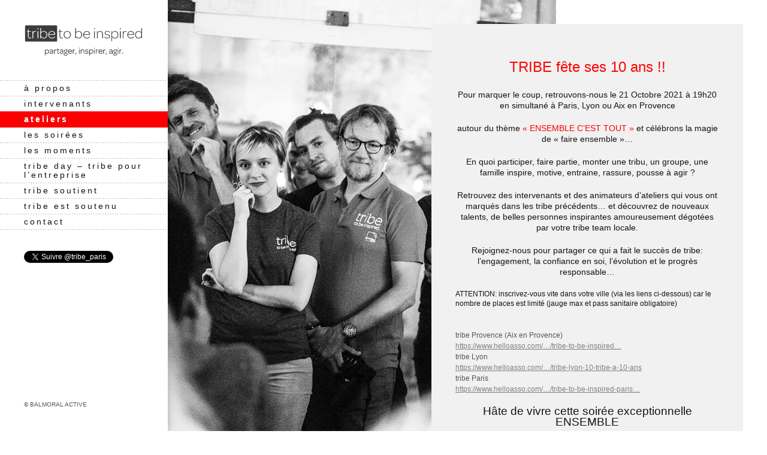

--- FILE ---
content_type: text/html; charset=UTF-8
request_url: http://tribetobeinspired.com/
body_size: 12858
content:

<!DOCTYPE html>
<html lang="fr-FR">

<!-- Theme by SpadeInvaders (http://www.spadeinvaders.com) -->

<head>
	<meta http-equiv="Content-Type" content="text/html; charset=UTF-8" />
	<title>tribe to be inspired</title>
	<meta name="viewport" content="width=device-width, initial-scale=1.0, maximum-scale=1.0, user-scalable=0;">
	<link rel="stylesheet" href="http://www.tribetobeinspired.com/wp-content/themes/elastico/style.css" type="text/css" media="screen" />
	<link href='http://fonts.googleapis.com/css?family=Open+Sans+Condensed:700' rel='stylesheet' type='text/css'>
	<!--[if lt IE 9]>
		<link rel="stylesheet" href="http://www.tribetobeinspired.com/wp-content/themes/elastico/css/ie.css" type="text/css" media="screen" /> 
	<![endif]-->
	<link rel="pingback" href="http://www.tribetobeinspired.com/xmlrpc.php" />	
	<!--[if lt IE 9]>
	<script src="http://css3-mediaqueries-js.googlecode.com/svn/trunk/css3-mediaqueries.js"></script>
	<![endif]-->	
	<link rel='dns-prefetch' href='//www.tribetobeinspired.com' />
<link rel='dns-prefetch' href='//s.w.org' />
<link rel="alternate" type="application/rss+xml" title="tribe to be inspired &raquo; Flux" href="http://www.tribetobeinspired.com/feed/" />
<link rel="alternate" type="application/rss+xml" title="tribe to be inspired &raquo; Flux des commentaires" href="http://www.tribetobeinspired.com/comments/feed/" />
<link rel="alternate" type="application/rss+xml" title="tribe to be inspired &raquo;  Flux des commentaires" href="http://www.tribetobeinspired.com/tribe9-un-grand-merci-a-tous-prochain-tribe-moment-le-7-novembre-2015/feed/" />
		<script type="text/javascript">
			window._wpemojiSettings = {"baseUrl":"https:\/\/s.w.org\/images\/core\/emoji\/2\/72x72\/","ext":".png","svgUrl":"https:\/\/s.w.org\/images\/core\/emoji\/2\/svg\/","svgExt":".svg","source":{"concatemoji":"http:\/\/www.tribetobeinspired.com\/wp-includes\/js\/wp-emoji-release.min.js?ver=4.6.27"}};
			!function(e,o,t){var a,n,r;function i(e){var t=o.createElement("script");t.src=e,t.type="text/javascript",o.getElementsByTagName("head")[0].appendChild(t)}for(r=Array("simple","flag","unicode8","diversity","unicode9"),t.supports={everything:!0,everythingExceptFlag:!0},n=0;n<r.length;n++)t.supports[r[n]]=function(e){var t,a,n=o.createElement("canvas"),r=n.getContext&&n.getContext("2d"),i=String.fromCharCode;if(!r||!r.fillText)return!1;switch(r.textBaseline="top",r.font="600 32px Arial",e){case"flag":return(r.fillText(i(55356,56806,55356,56826),0,0),n.toDataURL().length<3e3)?!1:(r.clearRect(0,0,n.width,n.height),r.fillText(i(55356,57331,65039,8205,55356,57096),0,0),a=n.toDataURL(),r.clearRect(0,0,n.width,n.height),r.fillText(i(55356,57331,55356,57096),0,0),a!==n.toDataURL());case"diversity":return r.fillText(i(55356,57221),0,0),a=(t=r.getImageData(16,16,1,1).data)[0]+","+t[1]+","+t[2]+","+t[3],r.fillText(i(55356,57221,55356,57343),0,0),a!=(t=r.getImageData(16,16,1,1).data)[0]+","+t[1]+","+t[2]+","+t[3];case"simple":return r.fillText(i(55357,56835),0,0),0!==r.getImageData(16,16,1,1).data[0];case"unicode8":return r.fillText(i(55356,57135),0,0),0!==r.getImageData(16,16,1,1).data[0];case"unicode9":return r.fillText(i(55358,56631),0,0),0!==r.getImageData(16,16,1,1).data[0]}return!1}(r[n]),t.supports.everything=t.supports.everything&&t.supports[r[n]],"flag"!==r[n]&&(t.supports.everythingExceptFlag=t.supports.everythingExceptFlag&&t.supports[r[n]]);t.supports.everythingExceptFlag=t.supports.everythingExceptFlag&&!t.supports.flag,t.DOMReady=!1,t.readyCallback=function(){t.DOMReady=!0},t.supports.everything||(a=function(){t.readyCallback()},o.addEventListener?(o.addEventListener("DOMContentLoaded",a,!1),e.addEventListener("load",a,!1)):(e.attachEvent("onload",a),o.attachEvent("onreadystatechange",function(){"complete"===o.readyState&&t.readyCallback()})),(a=t.source||{}).concatemoji?i(a.concatemoji):a.wpemoji&&a.twemoji&&(i(a.twemoji),i(a.wpemoji)))}(window,document,window._wpemojiSettings);
		</script>
		<style type="text/css">
img.wp-smiley,
img.emoji {
	display: inline !important;
	border: none !important;
	box-shadow: none !important;
	height: 1em !important;
	width: 1em !important;
	margin: 0 .07em !important;
	vertical-align: -0.1em !important;
	background: none !important;
	padding: 0 !important;
}
</style>
<link rel='stylesheet' id='cptchStylesheet-css'  href='http://www.tribetobeinspired.com/wp-content/plugins/captcha/css/style.css?ver=4.6.27' type='text/css' media='all' />
<link rel='stylesheet' id='cntctfrmStylesheet-css'  href='http://www.tribetobeinspired.com/wp-content/plugins/contact-form-plugin/css/style.css?ver=4.6.27' type='text/css' media='all' />
<link rel='stylesheet' id='fancybox-css'  href='http://www.tribetobeinspired.com/wp-content/themes/elastico/css/fancybox/jquery.fancybox-1.3.4.css?ver=4.6.27' type='text/css' media='all' />
<script type='text/javascript' src='http://www.tribetobeinspired.com/wp-content/themes/elastico/js/twitter.js?ver=4.6.27'></script>
<script type='text/javascript' src='http://www.tribetobeinspired.com/wp-includes/js/jquery/jquery.js?ver=1.12.4'></script>
<script type='text/javascript' src='http://www.tribetobeinspired.com/wp-includes/js/jquery/jquery-migrate.min.js?ver=1.4.1'></script>
<script type='text/javascript' src='http://www.tribetobeinspired.com/wp-content/themes/elastico/js/jquery.fitvids.js?ver=1.0'></script>
<script type='text/javascript' src='http://www.tribetobeinspired.com/wp-content/themes/elastico/js/jquery.fancybox-1.3.4.pack.js?ver=1.3.4'></script>
<script type='text/javascript' src='http://www.tribetobeinspired.com/wp-content/themes/elastico/js/jquery.easing.1.3.js?ver=1.3'></script>
<script type='text/javascript' src='http://www.tribetobeinspired.com/wp-content/themes/elastico/js/jquery.tools.min.js?ver=1.2.5'></script>
<script type='text/javascript' src='http://www.tribetobeinspired.com/wp-content/themes/elastico/js/jquery.mobilemenu.js?ver=1.0'></script>
<script type='text/javascript' src='http://www.tribetobeinspired.com/wp-content/themes/elastico/js/jquery.flexslider-min.js?ver=2.0'></script>
<script type='text/javascript' src='http://www.tribetobeinspired.com/wp-content/themes/elastico/js/jquery.jplayer.min.js?ver=2.1.0'></script>
<script type='text/javascript' src='http://www.tribetobeinspired.com/wp-content/themes/elastico/js/jquery.debouncedresize.js?ver=4.6.27'></script>
<link rel='https://api.w.org/' href='http://www.tribetobeinspired.com/wp-json/' />
<link rel="EditURI" type="application/rsd+xml" title="RSD" href="http://www.tribetobeinspired.com/xmlrpc.php?rsd" />
<link rel="wlwmanifest" type="application/wlwmanifest+xml" href="http://www.tribetobeinspired.com/wp-includes/wlwmanifest.xml" /> 
<meta name="generator" content="WordPress 4.6.27" />
<link rel="canonical" href="http://www.tribetobeinspired.com/" />
<link rel='shortlink' href='http://www.tribetobeinspired.com/' />
<link rel="alternate" type="application/json+oembed" href="http://www.tribetobeinspired.com/wp-json/oembed/1.0/embed?url=http%3A%2F%2Fwww.tribetobeinspired.com%2F" />
<link rel="alternate" type="text/xml+oembed" href="http://www.tribetobeinspired.com/wp-json/oembed/1.0/embed?url=http%3A%2F%2Fwww.tribetobeinspired.com%2F&#038;format=xml" />
<link rel="shortcut icon" href="http://www.tribetobeinspired.com/wp-content/uploads/2012/08/tribe-favicon.png"/>

	
<style type="text/css">
a:hover,.entry-title a:hover,.entry-meta-single .post-meta a:hover,#contact-infos a:hover,#slideout-container a:hover,#slideout-container ul.twitter_update_list span a:hover{color:#fa0000;}
.wpcf7-form input.wpcf7-submit:hover,#commentform #submit:hover{background-color:#fa0000;}
html{height:100%;}body.page-template-template-bg-php{background-image: url(http://www.tribetobeinspired.com/wp-content/uploads/2015/09/website-cover.jpg);} </style>
		<script type="text/javascript" language="javascript">
			jQuery(this).bind("contextmenu", function(e) {
				e.preventDefault();
			});		
		</script>
	
<!-- BEGIN GADWP v4.8.3 Universal Tracking - https://deconf.com/google-analytics-dashboard-wordpress/ -->
<script>
  (function(i,s,o,g,r,a,m){i['GoogleAnalyticsObject']=r;i[r]=i[r]||function(){
  (i[r].q=i[r].q||[]).push(arguments)},i[r].l=1*new Date();a=s.createElement(o),
  m=s.getElementsByTagName(o)[0];a.async=1;a.src=g;m.parentNode.insertBefore(a,m)
  })(window,document,'script','//www.google-analytics.com/analytics.js','ga');
  ga('create', 'UA-69923660-1', 'auto');
  ga('send', 'pageview');
</script>
<!-- END GADWP Universal Tracking -->

</head>

<body class="home page page-id-2453 page-template page-template-template-bg page-template-template-bg-php chrome">
	
	<div id="container" >	
		<div id="sidebar">
			<div id="logo">					
				                    <a href="http://www.tribetobeinspired.com"><img src="http://www.tribetobeinspired.com/wp-content/uploads/2012/08/logotribe_pia_web.png" alt="tribe to be inspired"/></a>
                			</div>
				 
				 
			 <div id="sidebar-footer"> 
	  
					<ul id="socials-menu" class="clearfix">					
																   
								   
								 
																																	
																								
								  
																													</ul>
			
					<div id="copyright">
													© Balmoral Active									  
					 </div>

			</div>
				 
				 
			<div id="primary-nav" data-selectname="Aller à ...">
                    						<div class="menu-menu-container"><ul id="main-nav" class="menu"><li id="menu-item-12" class="menu-item menu-item-type-post_type menu-item-object-page menu-item-12"><a href="http://www.tribetobeinspired.com/a-propos/">à propos</a></li>
<li id="menu-item-222" class="menu-item menu-item-type-post_type menu-item-object-page menu-item-222"><a href="http://www.tribetobeinspired.com/intervenants/">intervenants</a></li>
<li id="menu-item-3413" class="menu-item menu-item-type-custom menu-item-object-custom current-menu-item menu-item-home menu-item-has-children menu-item-3413"><a href="http://www.tribetobeinspired.com">ateliers</a>
<ul class="sub-menu">
	<li id="menu-item-33" class="menu-item menu-item-type-post_type menu-item-object-page menu-item-33"><a href="http://www.tribetobeinspired.com/ateliers/">par ordre alphabétique</a></li>
	<li id="menu-item-3414" class="menu-item menu-item-type-custom menu-item-object-custom current-menu-item menu-item-home menu-item-has-children menu-item-3414"><a href="http://www.tribetobeinspired.com">par soirée tribe</a>
	<ul class="sub-menu">
		<li id="menu-item-5706" class="menu-item menu-item-type-post_type menu-item-object-page menu-item-5706"><a href="http://www.tribetobeinspired.com/tribe-lyon-7-ateliers/">tribe Lyon #7 – la beauté sauvera le monde&#8230;</a></li>
		<li id="menu-item-5771" class="menu-item menu-item-type-post_type menu-item-object-page menu-item-5771"><a href="http://www.tribetobeinspired.com/tribe-lyon-6-ateliers/">tribe Lyon #6 – ATELIERS</a></li>
		<li id="menu-item-5396" class="menu-item menu-item-type-post_type menu-item-object-page menu-item-5396"><a href="http://www.tribetobeinspired.com/tribe-13-je-taime-moi-aussi-ateliers/">tribe #13 &#8211; Je t&rsquo;aime, moi aussi</a></li>
		<li id="menu-item-4679" class="menu-item menu-item-type-post_type menu-item-object-page menu-item-4679"><a href="http://www.tribetobeinspired.com/tribe-provence-3-la-valeur-nattend-pas-le-nombre-des-annees/">tribe Provence #3 – La valeur n&rsquo;attend pas le nombre des années</a></li>
		<li id="menu-item-3853" class="menu-item menu-item-type-post_type menu-item-object-page menu-item-3853"><a href="http://www.tribetobeinspired.com/tribe-provence-2-demain-meme-pas-peur-ateliers/">tribe Provence #2: Demain, même pas peur (ateliers)</a></li>
		<li id="menu-item-4908" class="menu-item menu-item-type-post_type menu-item-object-page menu-item-4908"><a href="http://www.tribetobeinspired.com/tribe-lyon-2-ateliers/">tribe Lyon #2 &#8211; Talent, j&rsquo;en ai, ce que j&rsquo;en fais</a></li>
		<li id="menu-item-3593" class="menu-item menu-item-type-post_type menu-item-object-page menu-item-3593"><a href="http://www.tribetobeinspired.com/tribe-lyon-1-je-change-les-cles-du-declic-ateliers/">tribe Lyon #1 &#8211; Je change! Les clés du déclic</a></li>
		<li id="menu-item-4820" class="menu-item menu-item-type-post_type menu-item-object-page menu-item-4820"><a href="http://www.tribetobeinspired.com/tribe-11-ateliers/">tribe #11 – La vérité si je veux&nbsp;&raquo;</a></li>
		<li id="menu-item-3386" class="menu-item menu-item-type-post_type menu-item-object-page menu-item-3386"><a href="http://www.tribetobeinspired.com/tribe-10-sortir-du-cadre-ou-pas-ateliers/">tribe #10 &#8211; Sortir du cadre ou pas</a></li>
		<li id="menu-item-3385" class="menu-item menu-item-type-post_type menu-item-object-page menu-item-3385"><a href="http://www.tribetobeinspired.com/tribe-9-le-choix-tu-las-ateliers/">tribe #9 &#8211; Le Choix tu l&rsquo;as</a></li>
		<li id="menu-item-3384" class="menu-item menu-item-type-post_type menu-item-object-page menu-item-3384"><a href="http://www.tribetobeinspired.com/tribe-8-parlons-nous-ateliers/">tribe #8 &#8211; Parlons-nous</a></li>
		<li id="menu-item-3383" class="menu-item menu-item-type-post_type menu-item-object-page menu-item-3383"><a href="http://www.tribetobeinspired.com/tribe-7-je-voyage-leger-ateliers/">tribe #7 &#8211; Je voyage léger</a></li>
		<li id="menu-item-3382" class="menu-item menu-item-type-post_type menu-item-object-page menu-item-3382"><a href="http://www.tribetobeinspired.com/tribe-6-noubliez-pas-detre-un-peu-felee-pour-laisser-passer-la-lumiere-ateliers/">Tribe #6 &#8211; N’oubliez pas d’être un peu fêlé(e) pour laisser passer la lumière</a></li>
		<li id="menu-item-3422" class="menu-item menu-item-type-post_type menu-item-object-page menu-item-3422"><a href="http://www.tribetobeinspired.com/tribe-5-je-doute-et-javance-ateliers-2/">tribe #5 &#8211; Je doute et j&rsquo;avance</a></li>
		<li id="menu-item-3441" class="menu-item menu-item-type-post_type menu-item-object-page menu-item-3441"><a href="http://www.tribetobeinspired.com/tribe-4-un-peu-de-douceur-dans-un-monde-de-brutes-ateliers/">tribe #4 &#8211; Un peu de douceur dans un monde de brutes</a></li>
		<li id="menu-item-3440" class="menu-item menu-item-type-post_type menu-item-object-page menu-item-3440"><a href="http://www.tribetobeinspired.com/tribe-3-et-si-jinnovais-pour-changer-ateliers/">tribe #3 &#8211; Et si j’innovais pour changer…</a></li>
		<li id="menu-item-3439" class="menu-item menu-item-type-post_type menu-item-object-page menu-item-3439"><a href="http://www.tribetobeinspired.com/tribe-2-bouger-les-lignes-en-entreprise-et-si-josais-ateliers/">tribe #2 &#8211; Bouger les lignes en entreprise, et si j’osais</a></li>
		<li id="menu-item-3438" class="menu-item menu-item-type-post_type menu-item-object-page menu-item-3438"><a href="http://www.tribetobeinspired.com/tribe-1-oser-ma-vie-ateliers/">tribe #1 &#8211; Oser ma vie</a></li>
	</ul>
</li>
	<li id="menu-item-3443" class="menu-item menu-item-type-custom menu-item-object-custom current-menu-item menu-item-home menu-item-has-children menu-item-3443"><a href="http://www.tribetobeinspired.com">par genre</a>
	<ul class="sub-menu">
		<li id="menu-item-3454" class="menu-item menu-item-type-post_type menu-item-object-page menu-item-3454"><a href="http://www.tribetobeinspired.com/creativite/">Créativité</a></li>
		<li id="menu-item-3453" class="menu-item menu-item-type-post_type menu-item-object-page menu-item-3453"><a href="http://www.tribetobeinspired.com/developpement-personnel/">Développement personnel</a></li>
		<li id="menu-item-3455" class="menu-item menu-item-type-post_type menu-item-object-page menu-item-3455"><a href="http://www.tribetobeinspired.com/dessin-art-photo/">Dessin / Art / Photo</a></li>
		<li id="menu-item-3489" class="menu-item menu-item-type-post_type menu-item-object-page menu-item-3489"><a href="http://www.tribetobeinspired.com/improvisation-theatre-clown/">Improvisation / théâtre / clown / expression corporelle / Rigologie</a></li>
		<li id="menu-item-3494" class="menu-item menu-item-type-post_type menu-item-object-page menu-item-3494"><a href="http://www.tribetobeinspired.com/magie/">Magie</a></li>
		<li id="menu-item-3495" class="menu-item menu-item-type-post_type menu-item-object-page menu-item-3495"><a href="http://www.tribetobeinspired.com/musique-chant-voix/">Musique / chant / voix</a></li>
		<li id="menu-item-3488" class="menu-item menu-item-type-post_type menu-item-object-page menu-item-3488"><a href="http://www.tribetobeinspired.com/yoga-relaxation/">Yoga / relaxation / Méditation</a></li>
	</ul>
</li>
</ul>
</li>
<li id="menu-item-29" class="menu-item menu-item-type-custom menu-item-object-custom menu-item-has-children menu-item-29"><a>les soirées</a>
<ul class="sub-menu">
	<li id="menu-item-3128" class="menu-item menu-item-type-custom menu-item-object-custom menu-item-has-children menu-item-3128"><a href="http://www.tribetobeinspired.com/tribe-11-la-verite-si-je-veux/">tribe Paris</a>
	<ul class="sub-menu">
		<li id="menu-item-5645" class="menu-item menu-item-type-post_type menu-item-object-page menu-item-5645"><a href="http://www.tribetobeinspired.com/tribe-paris-14-oser-ma-vie/">tribe Paris #14 &#8211; &laquo;&nbsp;Oser ma vie&nbsp;&raquo;</a></li>
		<li id="menu-item-5347" class="menu-item menu-item-type-post_type menu-item-object-page menu-item-5347"><a href="http://www.tribetobeinspired.com/tribe-13-je-taime-moi-aussi/">tribe #13 &#8211; Je t&rsquo;aime, moi aussi</a></li>
		<li id="menu-item-4953" class="menu-item menu-item-type-post_type menu-item-object-page menu-item-4953"><a href="http://www.tribetobeinspired.com/tribe-night-leve-toi-vote/">tribe #12 &#8211; &laquo;&nbsp;Lève-toi &#038; Vote&nbsp;&raquo;</a></li>
		<li id="menu-item-4372" class="menu-item menu-item-type-post_type menu-item-object-page menu-item-4372"><a href="http://www.tribetobeinspired.com/tribe-11-la-verite-si-je-veux/">tribe Paris #11</a></li>
		<li id="menu-item-3142" class="menu-item menu-item-type-post_type menu-item-object-page menu-item-3142"><a href="http://www.tribetobeinspired.com/tribe-10-sortir-du-cadre-ou-pas/">tribe Paris #10</a></li>
		<li id="menu-item-2534" class="menu-item menu-item-type-post_type menu-item-object-page menu-item-2534"><a href="http://www.tribetobeinspired.com/tribe-9-le-choix-tu-las/">tribe Paris #9</a></li>
		<li id="menu-item-2145" class="menu-item menu-item-type-post_type menu-item-object-page menu-item-2145"><a href="http://www.tribetobeinspired.com/tribe-8-parlons-nous/">tribe Paris #8</a></li>
		<li id="menu-item-2009" class="menu-item menu-item-type-post_type menu-item-object-page menu-item-2009"><a href="http://www.tribetobeinspired.com/tribe-7-je-voyage-leger/">tribe Paris #7</a></li>
		<li id="menu-item-1544" class="menu-item menu-item-type-post_type menu-item-object-page menu-item-1544"><a href="http://www.tribetobeinspired.com/tribe-6-noubliez-pas-detre-un-peu-felee-pour-laisser-passer-la-lumiere/">tribe Paris #6</a></li>
		<li id="menu-item-1140" class="menu-item menu-item-type-post_type menu-item-object-page menu-item-1140"><a href="http://www.tribetobeinspired.com/tribe-5-je-doute-et-javance/">tribe Paris #5</a></li>
		<li id="menu-item-972" class="menu-item menu-item-type-post_type menu-item-object-page menu-item-972"><a href="http://www.tribetobeinspired.com/tribe-4-un-peu-de-douceur-dans-un-monde-de-brutes/">tribe Paris #4</a></li>
		<li id="menu-item-30" class="menu-item menu-item-type-post_type menu-item-object-page menu-item-30"><a href="http://www.tribetobeinspired.com/tribe-3-et-si-jinnovais-pour-changer/">tribe Paris #3</a></li>
		<li id="menu-item-31" class="menu-item menu-item-type-post_type menu-item-object-page menu-item-31"><a href="http://www.tribetobeinspired.com/tribe-2-bouger-les-lignes-en-entreprise-et-si-josais/">tribe Paris #2</a></li>
		<li id="menu-item-32" class="menu-item menu-item-type-post_type menu-item-object-page menu-item-32"><a href="http://www.tribetobeinspired.com/tribe-1-oser-ma-vie/">tribe Paris #1</a></li>
	</ul>
</li>
	<li id="menu-item-3127" class="menu-item menu-item-type-custom menu-item-object-custom menu-item-has-children menu-item-3127"><a href="http://www.tribetobeinspired.com/tribe-provence-2/">tribe Provence</a>
	<ul class="sub-menu">
		<li id="menu-item-4670" class="menu-item menu-item-type-post_type menu-item-object-page menu-item-4670"><a href="http://www.tribetobeinspired.com/tribe-provence-3/">tribe Provence #3</a></li>
		<li id="menu-item-3545" class="menu-item menu-item-type-post_type menu-item-object-page menu-item-3545"><a href="http://www.tribetobeinspired.com/tribe-provence-2/">tribe Provence #2</a></li>
		<li id="menu-item-2386" class="menu-item menu-item-type-post_type menu-item-object-page menu-item-2386"><a href="http://www.tribetobeinspired.com/tribe-provence-louverture-desprit-nest-pas-une-fracture-du-crane/">tribe Provence #1</a></li>
	</ul>
</li>
	<li id="menu-item-3129" class="menu-item menu-item-type-custom menu-item-object-custom menu-item-has-children menu-item-3129"><a href="http://www.tribetobeinspired.com/tribe-arrive-a-lyon/">tribe Lyon</a>
	<ul class="sub-menu">
		<li id="menu-item-5698" class="menu-item menu-item-type-post_type menu-item-object-page menu-item-5698"><a href="http://www.tribetobeinspired.com/tribe-lyon-7-la-beaute-sauvera-le-monde-la-fragilite-lhumanisera/">tribe Lyon #7 &#8211; La beauté sauvera le monde, la fragilité l&rsquo;humanisera</a></li>
		<li id="menu-item-5480" class="menu-item menu-item-type-post_type menu-item-object-page menu-item-5480"><a href="http://www.tribetobeinspired.com/tribe-lyon-4/">tribe Lyon #4 &#8211; &laquo;&nbsp;Le monde va trop vite, laissez moi descendre&nbsp;&raquo;</a></li>
		<li id="menu-item-5320" class="menu-item menu-item-type-post_type menu-item-object-page menu-item-5320"><a href="http://www.tribetobeinspired.com/tribe-lyon-3-nos-differences-font-notre-force/">tribe Lyon #3 &#8211; &laquo;&nbsp;Nos différences font notre force&nbsp;&raquo;</a></li>
		<li id="menu-item-4446" class="menu-item menu-item-type-post_type menu-item-object-page menu-item-4446"><a href="http://www.tribetobeinspired.com/tribe-lyon-2-talents-jen-ai-ce-que-jen-fais/">tribe Lyon #2 –  «Talents – J’en ai, ce que j’en fais »</a></li>
		<li id="menu-item-3157" class="menu-item menu-item-type-post_type menu-item-object-page menu-item-3157"><a href="http://www.tribetobeinspired.com/tribe-arrive-a-lyon/">tribe Lyon #1- &laquo;&nbsp;Je change! Les clés du déclic&nbsp;&raquo;</a></li>
	</ul>
</li>
	<li id="menu-item-4936" class="menu-item menu-item-type-post_type menu-item-object-page menu-item-has-children menu-item-4936"><a href="http://www.tribetobeinspired.com/tribe-toulouse-1/">tribe Toulouse</a>
	<ul class="sub-menu">
		<li id="menu-item-4937" class="menu-item menu-item-type-post_type menu-item-object-page menu-item-4937"><a href="http://www.tribetobeinspired.com/tribe-toulouse-1/">tribe Toulouse #1</a></li>
		<li id="menu-item-5453" class="menu-item menu-item-type-post_type menu-item-object-page menu-item-5453"><a href="http://www.tribetobeinspired.com/tribe-toulouse-2/">tribe Toulouse #2</a></li>
	</ul>
</li>
</ul>
</li>
<li id="menu-item-2424" class="menu-item menu-item-type-custom menu-item-object-custom menu-item-has-children menu-item-2424"><a>les moments</a>
<ul class="sub-menu">
	<li id="menu-item-2428" class="menu-item menu-item-type-post_type menu-item-object-page menu-item-2428"><a href="http://www.tribetobeinspired.com/tribe-moment-1/">tribe moment #1: &laquo;&nbsp;En quête de sens&nbsp;&raquo;</a></li>
	<li id="menu-item-2879" class="menu-item menu-item-type-post_type menu-item-object-page menu-item-2879"><a href="http://www.tribetobeinspired.com/tribe-moment-2-une-planete-et-une-civilisation-gael-derive-7-novembre-2015/">tribe moment #2: &laquo;&nbsp;Une planète et une civilisation&nbsp;&raquo;</a></li>
	<li id="menu-item-4622" class="menu-item menu-item-type-post_type menu-item-object-page menu-item-4622"><a href="http://www.tribetobeinspired.com/tribe-moment-3/">tribe moment #3: &laquo;&nbsp;La crise des migrants, j&rsquo;agis&nbsp;&raquo;</a></li>
</ul>
</li>
<li id="menu-item-3669" class="menu-item menu-item-type-post_type menu-item-object-page menu-item-has-children menu-item-3669"><a href="http://www.tribetobeinspired.com/tribe-day-exposez-vos-talents-a-la-contagion-positive/">tribe day &#8211; tribe pour l&rsquo;entreprise</a>
<ul class="sub-menu">
	<li id="menu-item-4088" class="menu-item menu-item-type-post_type menu-item-object-page menu-item-has-children menu-item-4088"><a href="http://www.tribetobeinspired.com/tribe-day-1/">tribe day #1: s&rsquo;af[franchir] de la [ligne]</a>
	<ul class="sub-menu">
		<li id="menu-item-4128" class="menu-item menu-item-type-post_type menu-item-object-page menu-item-4128"><a href="http://www.tribetobeinspired.com/tribe-day-1/intervenants-tribe-day-1/">Intervenants</a></li>
		<li id="menu-item-4173" class="menu-item menu-item-type-post_type menu-item-object-page menu-item-4173"><a href="http://www.tribetobeinspired.com/ateliers-2/">Ateliers</a></li>
		<li id="menu-item-4154" class="menu-item menu-item-type-post_type menu-item-object-page menu-item-4154"><a href="http://www.tribetobeinspired.com/photos-tribe-day-1/">Photos</a></li>
	</ul>
</li>
	<li id="menu-item-4642" class="menu-item menu-item-type-post_type menu-item-object-page menu-item-has-children menu-item-4642"><a href="http://www.tribetobeinspired.com/tribe-day-2-je-suis-libre-je-le-sais-ou-pas/">tribe day #2: &laquo;&nbsp;Je suis libre. Je le sais. Ou pas&nbsp;&raquo;</a>
	<ul class="sub-menu">
		<li id="menu-item-4879" class="menu-item menu-item-type-post_type menu-item-object-page menu-item-4879"><a href="http://www.tribetobeinspired.com/intervenants-tribe-day-2/">Intervenants</a></li>
		<li id="menu-item-4878" class="menu-item menu-item-type-post_type menu-item-object-page menu-item-4878"><a href="http://www.tribetobeinspired.com/ateliers-tribe-day-2/">Ateliers</a></li>
	</ul>
</li>
</ul>
</li>
<li id="menu-item-551" class="menu-item menu-item-type-post_type menu-item-object-page menu-item-551"><a href="http://www.tribetobeinspired.com/tribe-soutient/">tribe soutient</a></li>
<li id="menu-item-3542" class="menu-item menu-item-type-post_type menu-item-object-page menu-item-3542"><a href="http://www.tribetobeinspired.com/tribe-est-soutenu/">tribe est soutenu</a></li>
<li id="menu-item-36" class="menu-item menu-item-type-post_type menu-item-object-page menu-item-36"><a href="http://www.tribetobeinspired.com/contact/">contact</a></li>
</ul></div>                     
			</div>
				
				<div id="widgets-section">			
					  <div id="text-2" class="widget widget_text clearfix">			<div class="textwidget"><p><a href="https://twitter.com/tribe_paris" class="twitter-follow-button" data-show-count="false">Follow @tribe_paris</a><br />
<script>!function(d,s,id){var js,fjs=d.getElementsByTagName(s)[0],p=/^http:/.test(d.location)?'http':'https';if(!d.getElementById(id)){js=d.createElement(s);js.id=id;js.src=p+'://platform.twitter.com/widgets.js';fjs.parentNode.insertBefore(js,fjs);}}(document, 'script', 'twitter-wjs');</script><br />
<iframe src="//www.facebook.com/plugins/likebox.php?href=https%3A%2F%2Fwww.facebook.com%2Ftribetobeinspired&amp;width=200&amp;height=305&amp;colorscheme=light&amp;show_faces=true&amp;border_color&amp;stream=false&amp;header=false" scrolling="no" frameborder="0" style="border:none; overflow:hidden; width:200px; height:305px;" allowTransparency="true"></iframe></p>
</div>
		</div> 
		 		 
	</div>
		
		</div>
	
		<div id="content">
	
	<div id="small-page">			
							<div class="post-2453 page type-page status-publish hentry" id="post-2453">	
					<h1 class="page-title"></h1>
					
					<div class="entry-content">
						<div class="kvgmc6g5 cxmmr5t8 oygrvhab hcukyx3x c1et5uql ii04i59q">
<h1 dir="auto" style="text-align: center;"><span style="font-size: 18pt; color: #ff0000;">TRIBE fête ses 10 ans !!</span></h1>
</div>
<div class="o9v6fnle cxmmr5t8 oygrvhab hcukyx3x c1et5uql ii04i59q">
<h4 dir="auto" style="text-align: center;">Pour marquer le coup, retrouvons-nous le 21 Octobre 2021 à 19h20 en simultané à Paris, Lyon ou Aix en Provence</h4>
</div>
<h4 dir="auto" style="text-align: center;">autour du thème <span style="color: #ff0000;">&laquo;&nbsp;ENSEMBLE C&rsquo;EST TOUT&nbsp;&raquo; </span>et célébrons la magie de &laquo;&nbsp;faire ensemble&nbsp;&raquo;&#8230;</h4>
<h4 dir="auto" style="text-align: center;">En quoi participer, faire partie, monter une tribu, un groupe, une famille inspire, motive, entraine, rassure, pousse à agir ?</h4>
<h4 dir="auto" style="text-align: center;">Retrouvez des intervenants et des animateurs d&rsquo;ateliers qui vous ont marqués dans les tribe précédents&#8230; et découvrez de nouveaux talents, de belles personnes inspirantes amoureusement dégotées par votre tribe team locale.</h4>
<div class="o9v6fnle cxmmr5t8 oygrvhab hcukyx3x c1et5uql ii04i59q">
<h4 dir="auto" style="text-align: center;">Rejoignez-nous pour partager ce qui a fait le succès de tribe: l&rsquo;engagement, la confiance en soi, l&rsquo;évolution et le progrès responsable&#8230;</h4>
</div>
<div class="o9v6fnle cxmmr5t8 oygrvhab hcukyx3x c1et5uql ii04i59q">
<div dir="auto"></div>
<h5 dir="auto">ATTENTION: inscrivez-vous vite dans votre ville (via les liens ci-dessous) car le nombre de places est limité (jauge max et pass sanitaire obligatoire)</h5>
<p>&nbsp;</p>
</div>
<div class="o9v6fnle cxmmr5t8 oygrvhab hcukyx3x c1et5uql ii04i59q">
<div dir="auto">tribe Provence (Aix en Provence)</div>
<div dir="auto"><a class="oajrlxb2 g5ia77u1 qu0x051f esr5mh6w e9989ue4 r7d6kgcz rq0escxv nhd2j8a9 nc684nl6 p7hjln8o kvgmc6g5 cxmmr5t8 oygrvhab hcukyx3x jb3vyjys rz4wbd8a qt6c0cv9 a8nywdso i1ao9s8h esuyzwwr f1sip0of lzcic4wl py34i1dx gpro0wi8" tabindex="0" href="https://l.facebook.com/l.php?u=https%3A%2F%2Fwww.helloasso.com%2Fassociations%2Ftribe-to-be-inspired-provence%2Fevenements%2Ftribe-to-be-inspired-provence-10-ans%3Ffbclid%3DIwAR0WVhzFQvlWEGEg9Mv_kt1LpXEtRrZNhTREaoOnCkW_QRhecg3iy3YmGoY&amp;h=AT0DYsoaHsKO9JOk2ychqhhB4sw0SC81KQDLuV0GbdX8X9zQLoHa0fU2KZrRkDXPnXRWHpRPeQUeZDioXE227dDmoWmXC31WuqzmrAt0vk-y4yQ_P2dpVk1B2Lz0ysvc8wXhTnM&amp;__tn__=-UK-R&amp;c[0]=AT1ehrYZsNdWnozpeStPR165l6Wq0pxDuytyr1Pp0z3b_6P2e7tkqjxXIm292OB2gFzgYWmhIjkX4-6CTOFkz-TEm92fYAyE2wxNlBHzGFUSO6MZpl10z1w1815wMgZdG15Wz-5tR8Luf_lVC7WXGZOgiWWnjuQy-PrLsxKkxOz3nb31XBUv6Ue64yQ7ooF1p9qKZi8" target="_blank" rel="nofollow noopener">https://www.helloasso.com/&#8230;/tribe-to-be-inspired&#8230;</a></div>
</div>
<div class="o9v6fnle cxmmr5t8 oygrvhab hcukyx3x c1et5uql ii04i59q">
<div dir="auto">tribe Lyon</div>
<div dir="auto"><a class="oajrlxb2 g5ia77u1 qu0x051f esr5mh6w e9989ue4 r7d6kgcz rq0escxv nhd2j8a9 nc684nl6 p7hjln8o kvgmc6g5 cxmmr5t8 oygrvhab hcukyx3x jb3vyjys rz4wbd8a qt6c0cv9 a8nywdso i1ao9s8h esuyzwwr f1sip0of lzcic4wl py34i1dx gpro0wi8" tabindex="0" href="https://www.helloasso.com/associations/tribe/evenements/tribe-lyon-10-tribe-a-10-ans?fbclid=IwAR05Cd4IUIwB4orSNwctTNixOX2NaSPNr1hUylgQrMH6zvCaSXSB52dB3Fw" target="_blank" rel="nofollow noopener">https://www.helloasso.com/&#8230;/tribe-lyon-10-tribe-a-10-ans</a></div>
</div>
<div class="o9v6fnle cxmmr5t8 oygrvhab hcukyx3x c1et5uql ii04i59q">
<div dir="auto">tribe Paris</div>
<div dir="auto"><a class="oajrlxb2 g5ia77u1 qu0x051f esr5mh6w e9989ue4 r7d6kgcz rq0escxv nhd2j8a9 nc684nl6 p7hjln8o kvgmc6g5 cxmmr5t8 oygrvhab hcukyx3x jb3vyjys rz4wbd8a qt6c0cv9 a8nywdso i1ao9s8h esuyzwwr f1sip0of lzcic4wl py34i1dx gpro0wi8" tabindex="0" href="https://www.helloasso.com/associations/tribe-to-be-inspired-paris/evenements/tribe-to-be-inspired-paris-10-ans?fbclid=IwAR0qd_5RPPNNNY8ld2Idiv_-TsEVWHRas-0XviKrWNGIBb76jHWhldxwUv0" target="_blank" rel="nofollow noopener">https://www.helloasso.com/&#8230;/tribe-to-be-inspired-paris&#8230;</a></div>
</div>
<div class="o9v6fnle cxmmr5t8 oygrvhab hcukyx3x c1et5uql ii04i59q">
<div dir="auto"></div>
<h5 dir="auto" style="text-align: center;"><span style="font-size: 14pt;">Hâte de vivre cette soirée exceptionnelle ENSEMBLE <span class="pq6dq46d tbxw36s4 knj5qynh kvgmc6g5 ditlmg2l oygrvhab nvdbi5me sf5mxxl7 gl3lb2sf hhz5lgdu"><img class="aligncenter" src="https://static.xx.fbcdn.net/images/emoji.php/v9/t57/1/16/1f609.png" alt="&#x1f609;" width="16" height="16" /></span></span></h5>
</div>
<h1 style="text-align: center;"></h1>
<h1 style="text-align: center;">****</h1>
<h1 style="text-align: center;"> <span style="color: #ff0000; font-size: 18pt;">tribe <span style="color: #000000;">Lyon</span> #8</span></h1>
<h1 style="text-align: center;"><span style="font-size: 18pt;">c&rsquo;était le <span style="color: #ff0000;">mercredi 27 novembre</span> 2019</span><br />
<span style="font-size: 18pt;"> au CAMPUS HEP Lyon &#8211; René Cassin</span></h1>
<p style="text-align: center;"><span style="font-size: 14pt;">Sur sujet qui nous concerne, chacun et tous :</span></p>
<p style="text-align: center;"><span style="font-size: 14pt;"><b class="">&laquo;&nbsp;Demain, ensemble, … comment on fait ?»</b></span></p>
<p style="text-align: center;"><a href="http://www.tribetobeinspired.com/wp-content/uploads/2015/09/Tribe-Lyon-8-visuel.png"><img class="alignnone wp-image-5784" src="http://www.tribetobeinspired.com/wp-content/uploads/2015/09/Tribe-Lyon-8-visuel-300x231.png" alt="Tribe Lyon #8 visuel" width="484" height="372" srcset="http://www.tribetobeinspired.com/wp-content/uploads/2015/09/Tribe-Lyon-8-visuel-300x231.png 300w, http://www.tribetobeinspired.com/wp-content/uploads/2015/09/Tribe-Lyon-8-visuel-768x590.png 768w, http://www.tribetobeinspired.com/wp-content/uploads/2015/09/Tribe-Lyon-8-visuel-400x307.png 400w, http://www.tribetobeinspired.com/wp-content/uploads/2015/09/Tribe-Lyon-8-visuel.png 989w" sizes="(max-width: 484px) 100vw, 484px" /></a></p>
<h1 style="text-align: center;">Un récapitulatif de la soirée, à venir prochainement</h1>
<h1 style="text-align: center;"> <span style="font-size: 14pt;">* * *</span></h1>
<h1>tribe &#8211; What&rsquo;s cooking?</h1>
<h1>Le <span style="color: #ff0000;">5 Novembre</span> 2019, au <a href="https://c-in.fr/">Carrefour de l&rsquo;Innovation et du Numérique à Aix-en-Provence</a></h1>
<h1>tribe<span style="color: #ff0000;"> Provence #5</span> &#8211; Oser <span style="text-decoration: underline; color: #ff0000;">ma</span> vie</h1>
<p><a href="http://www.tribetobeinspired.com/wp-content/uploads/2015/09/tribe-provence-oser-ma-vie-hello-asso-bis-34ea2da181f54d3daeaff4bfce34b469_sb900x476_bb0x0x900x450.png"><img class="alignnone wp-image-5778" src="http://www.tribetobeinspired.com/wp-content/uploads/2015/09/tribe-provence-oser-ma-vie-hello-asso-bis-34ea2da181f54d3daeaff4bfce34b469_sb900x476_bb0x0x900x450-300x150.png" alt="tribe provence oser ma vie hello asso bis-34ea2da181f54d3daeaff4bfce34b469_sb900x476_bb0x0x900x450" width="594" height="297" srcset="http://www.tribetobeinspired.com/wp-content/uploads/2015/09/tribe-provence-oser-ma-vie-hello-asso-bis-34ea2da181f54d3daeaff4bfce34b469_sb900x476_bb0x0x900x450-300x150.png 300w, http://www.tribetobeinspired.com/wp-content/uploads/2015/09/tribe-provence-oser-ma-vie-hello-asso-bis-34ea2da181f54d3daeaff4bfce34b469_sb900x476_bb0x0x900x450-768x384.png 768w, http://www.tribetobeinspired.com/wp-content/uploads/2015/09/tribe-provence-oser-ma-vie-hello-asso-bis-34ea2da181f54d3daeaff4bfce34b469_sb900x476_bb0x0x900x450-400x200.png 400w, http://www.tribetobeinspired.com/wp-content/uploads/2015/09/tribe-provence-oser-ma-vie-hello-asso-bis-34ea2da181f54d3daeaff4bfce34b469_sb900x476_bb0x0x900x450.png 900w" sizes="(max-width: 594px) 100vw, 594px" /></a></p>
<p>Dans une société,<br />
Oser ma vie <b>à chaque âge.<br />
</b>Oser ma vie <b>par choix, par obligation, par amour, par conviction.<br />
</b>Oser ma vie <b>pour mieux la savourer</b>.<br />
Et vous, comment osez-vous votre vie ? Tout un programme &#8230;<br />
Quelle place pour les courageux ?<br />
Quelle place pour les indécis ?<br />
Pour tous ceux-là, et puis les autres, nous vous donnons rendez-vous le <b>MARDI 5 NOVEMBRE 2019 au Carrefour de l&rsquo;Innovation et du Numérique</b> (100 Rue des Boeufs, 13100, Aix-en-Provence).</p>
<p><b></b>pour une nouvelle édition de tribe Aix-en-Provence sur le thème : &laquo;&nbsp;Oser ma vie&nbsp;&raquo;</p>
<p><b>Du coup, tu oses venir ? </b></p>
<h3>Pour prendre sa place, c&rsquo;est <a href="https://www.helloasso.com/associations/tribe-provence/evenements/tribe-provence-osez-ma-vie-5?fbclid=IwAR0mGWLOg8UipKqZlByMvt01EH1oFVQbHvqWj95Pfcva11DdcqZNi3mmlAA">ICI</a>! <a href="https://www.helloasso.com/associations/tribe-provence/evenements/tribe-provence-osez-ma-vie-5?fbclid=IwAR0mGWLOg8UipKqZlByMvt01EH1oFVQbHvqWj95Pfcva11DdcqZNi3mmlAA">(sur Hello Asso)</a></h3>
<div>
<p>En attendant on vous donne rdv sur nos réseaux sociaux : <a href="https://www.facebook.com/tribeProvence/">Facebook tribe Provence</a></p>
</div>
<p style="text-align: center;">***</p>
<h1 style="text-align: center;"></h1>
<h3></h3>
<p style="text-align: center;">* * *</p>
<h1>tribe night Paris #16 &#8211; &laquo;&nbsp;On est (pas) là pour rigoler!&nbsp;&raquo; &#8211; c&rsquo;était le 28 mars 2019 @Morning coworking Monceau</h1>
<h1><a href="http://www.tribetobeinspired.com/wp-content/uploads/2015/09/Capture-d’écran-2019-03-13-à-17.28.26.png"><img class="alignnone size-medium wp-image-5679" src="http://www.tribetobeinspired.com/wp-content/uploads/2015/09/Capture-d’écran-2019-03-13-à-17.28.26-300x195.png" alt="Capture d’écran 2019-03-13 à 17.28.26" width="300" height="195" /></a></h1>
<div><strong>Saviez-vous que le rire &#8230;</strong></div>
<div>est contagieux,</div>
<div>fait brûler des calories,</div>
<div>soigne et sauve des vies !</div>
<div><strong>Alors rions ! </strong>pour se faire du bien, pour communiquer, pour transmettre, pour oublier !<strong>  </strong></div>
<div></div>
<div>Mais aujourd’hui,<br />
peut-on vraiment avoir le luxe d’oublier que le monde déraille,<br />
peut-on vraiment rire de tout,<br />
peut-on vraiment accepter cette injonction à être heureux,</div>
<div><strong>Bon&#8230;alors ne rions plus ?</strong></div>
<div>“<em>Le rire est une chose sérieuse avec laquelle il ne faut pas plaisanter.</em>” nous affirmait l’humoriste Raymond Devos.</div>
<div><strong>Alors au final &#8230; on est là pour rigoler, ou pas ?</strong></div>
<div></div>
<div style="text-align: center;">***</div>
<h1><a href="http://www.tribetobeinspired.com/wp-content/uploads/2015/09/visuel-tribe-Lyon6.png"><img class="alignnone size-medium wp-image-5661" src="http://www.tribetobeinspired.com/wp-content/uploads/2015/09/visuel-tribe-Lyon6-300x169.png" alt="visuel tribe Lyon6" width="300" height="169" srcset="http://www.tribetobeinspired.com/wp-content/uploads/2015/09/visuel-tribe-Lyon6-300x169.png 300w, http://www.tribetobeinspired.com/wp-content/uploads/2015/09/visuel-tribe-Lyon6-768x433.png 768w, http://www.tribetobeinspired.com/wp-content/uploads/2015/09/visuel-tribe-Lyon6-400x225.png 400w, http://www.tribetobeinspired.com/wp-content/uploads/2015/09/visuel-tribe-Lyon6.png 789w" sizes="(max-width: 300px) 100vw, 300px" /></a></h1>
<h1>tribe Lyon #6 -Je m&rsquo;lance en confiance!</h1>
<h2>Je m&rsquo;lance en confiance ! (en soi, en l&rsquo;autre, en la vie).</h2>
<h2>C&rsquo;était le 27 Novembre, sur le campus de l&rsquo;UCLy</h2>
<p style="text-align: center;">***</p>
<h1 style="text-align: left;" data-testid="message_friends_unit">tribe Toulouse #3 &#8211; Suis ton intuition &#8211; 5 juin 2018</h1>
<h3 style="text-align: left;" data-testid="message_friends_unit">le 5 Juin dernier, une 3eme soirée tribe s&rsquo;est déroulée dans la ville rose!</h3>
<div style="text-align: left;" data-testid="message_friends_unit"><a href="http://www.tribetobeinspired.com/wp-content/uploads/2015/09/Visuel-tribe-toulouse-3.jpg"><img class="alignnone size-medium wp-image-5637" src="http://www.tribetobeinspired.com/wp-content/uploads/2015/09/Visuel-tribe-toulouse-3-300x149.jpg" alt="Visuel tribe toulouse 3" width="300" height="149" srcset="http://www.tribetobeinspired.com/wp-content/uploads/2015/09/Visuel-tribe-toulouse-3-300x149.jpg 300w, http://www.tribetobeinspired.com/wp-content/uploads/2015/09/Visuel-tribe-toulouse-3-768x381.jpg 768w, http://www.tribetobeinspired.com/wp-content/uploads/2015/09/Visuel-tribe-toulouse-3-400x198.jpg 400w, http://www.tribetobeinspired.com/wp-content/uploads/2015/09/Visuel-tribe-toulouse-3.jpg 991w" sizes="(max-width: 300px) 100vw, 300px" /></a></div>
<div style="text-align: left;" data-testid="message_friends_unit"></div>
<div style="text-align: left;" data-testid="message_friends_unit">&laquo;&nbsp;Suis ton intuition&nbsp;&raquo; ou comment une team de tribe Angels locale de choc<span class="text_exposed_show"> réussit l&rsquo;exploit de remplir une salle de tribers-to-be sous des trombes d&rsquo;eau apocalyptiques. </span></div>
<div style="text-align: left;" data-testid="message_friends_unit"><span class="text_exposed_show"><br />
Au menu des émouvants témoignages autour de la poursuite de ses rêves, l&rsquo;inspiration musicale, l&rsquo;expérience vs l&rsquo;instinc et l&rsquo;écoute de ton corps qui te parle&#8230;</span></div>
<div style="text-align: left;" data-testid="message_friends_unit"><span class="text_exposed_show"><br />
Des ateliers pour partager des expériences intuitives, un buffet gourmand local, encore quelques échanges dans la bienveillance et puis hop, c&rsquo;était (déjà) fini&#8230; </span></div>
<div style="text-align: left;" data-testid="message_friends_unit"><span class="text_exposed_show"><br />
Les tribers toulousains ont terminé tellement chargés de bonne énergie que beaucoup sont repartis le coeur léger, la banane aux lèvres et&#8230; en oubliant leurs parapluies <span class="_47e3 _5mfr" title="émoticône wink"><img class="img" src="https://static.xx.fbcdn.net/images/emoji.php/v9/ff6/2/16/1f609.png" alt="" width="16" height="16" /><span class="_7oe">😉</span></span></span></div>
<div style="text-align: left;" data-testid="message_friends_unit"></div>
<div style="text-align: left;" data-testid="message_friends_unit">Retrouvez bientôt ici les photos et vidéos de la soirée, ainsi que les infos sur les animateurs et intervenants qui vous ont accompagnés lors de cette soirée tribe.</div>
<div style="text-align: left;" data-testid="message_friends_unit">
<h3 class="title" style="text-align: center;">* * *</h3>
</div>
<h1>tribe Lyon #5 &#8211; Oser faire autrement &#8211; 17 Mai 2018</h1>
<h1><a href="http://www.tribetobeinspired.com/wp-content/uploads/2015/09/tribe-5-Oser-faire-autrement.jpg"><img class="alignnone size-medium wp-image-5617" src="http://www.tribetobeinspired.com/wp-content/uploads/2015/09/tribe-5-Oser-faire-autrement-300x137.jpg" alt="tribe #5 - Oser faire autrement" width="300" height="137" srcset="http://www.tribetobeinspired.com/wp-content/uploads/2015/09/tribe-5-Oser-faire-autrement-300x137.jpg 300w, http://www.tribetobeinspired.com/wp-content/uploads/2015/09/tribe-5-Oser-faire-autrement-768x352.jpg 768w, http://www.tribetobeinspired.com/wp-content/uploads/2015/09/tribe-5-Oser-faire-autrement-1024x469.jpg 1024w, http://www.tribetobeinspired.com/wp-content/uploads/2015/09/tribe-5-Oser-faire-autrement-400x183.jpg 400w, http://www.tribetobeinspired.com/wp-content/uploads/2015/09/tribe-5-Oser-faire-autrement.jpg 1545w" sizes="(max-width: 300px) 100vw, 300px" /></a></h1>
<div class="_4-u2 _3xaf _3-95 _4-u8">
<div class="_2qgs"><span class="_4n-j _3cht fsl" data-testid="event-permalink-details">L’édition #5 de tribe (to be inspired) Lyon s&rsquo;est tenue le jeudi 17 mai 2018, sur le thème « Oser faire autrement »</span> à l’ISARA Lyon.</div>
<div class="_2qgs"></div>
</div>
<div class="_2qgs">Retrouvez bientôt ici tous les intervenants, animateurs d&rsquo;ateliers, photos et videos de la soirée!</div>
<div class="_2qgs"></div>
<div style="text-align: center;" data-testid="message_friends_unit"> * * *</div>
<div style="text-align: center;" data-testid="message_friends_unit"></div>
<h1 style="text-align: left;" data-testid="message_friends_unit">tribe Paris (#14) &#8211; Oser ma vie &#8211; 27 Mars 2018</h1>
<h1><a href="http://www.tribetobeinspired.com/wp-content/uploads/2015/09/tribe-Paris-14-Morning-Monceau-3.jpg"><img class="alignnone size-medium wp-image-5601" src="http://www.tribetobeinspired.com/wp-content/uploads/2015/09/tribe-Paris-14-Morning-Monceau-3-300x196.jpg" alt="tribe Paris #14 - Morning Monceau" width="300" height="196" srcset="http://www.tribetobeinspired.com/wp-content/uploads/2015/09/tribe-Paris-14-Morning-Monceau-3-300x196.jpg 300w, http://www.tribetobeinspired.com/wp-content/uploads/2015/09/tribe-Paris-14-Morning-Monceau-3-768x502.jpg 768w, http://www.tribetobeinspired.com/wp-content/uploads/2015/09/tribe-Paris-14-Morning-Monceau-3-400x261.jpg 400w, http://www.tribetobeinspired.com/wp-content/uploads/2015/09/tribe-Paris-14-Morning-Monceau-3.jpg 900w" sizes="(max-width: 300px) 100vw, 300px" /></a></h1>
<h2>Mille mercis aux tribers présents pour ce magnifique tribeParis.</h2>
<h3 class="title">Une soirée pour découvrir des intervenants engagés, passionnés et passionnants sur le thème : OSER MA VIE² &#8211; #conférence #ateliers #buffet</h3>
<p>Le 27 mars, vous avez eu le bonheur de découvrir des intervenants engagés, passionnés et passionnants sur le thème :</p>
<p>« OSER MA VIE²»</p>
<p>Oser ma vie à chaque âge.</p>
<p>Oser ma vie par choix, par obligation, par amour, par conviction.</p>
<p>Oser ma vie pour mieux la savourer.</p>
<p>Et vous, comment osez-vous votre vie ? Tout un programme &#8230;</p>
<p>Retrouvez les informations sur nos intervenants et animateurs ici très prochainement&#8230;</p>
<p>tribe Night Paris<br />
<strong>Le 27 mars 2018</strong><br />
OSER MA VIE ²<br />
19h20 &#8211; 23h<br />
Morning Monceau &#8211; 10, rue Treilhard &#8211; 75008 Paris</p>
<div style="text-align: center;"> * * *</div>
<h1>tribe Lyon #4, c&rsquo;était le 13 Décembre 2017!</h1>
<p>Le Best of de la soirée est ici:</p>
<p><iframe src="//www.youtube.com/embed/maM-Ci-aOLE" width="560" height="314" allowfullscreen="allowfullscreen"></iframe></p>
<div style="text-align: left;" align="center"><a href="http://www.tribetobeinspired.com/wp-content/uploads/2015/09/Visuel-Lyon-OK-1.jpg"><img class="alignnone size-medium wp-image-5467" src="http://www.tribetobeinspired.com/wp-content/uploads/2015/09/Visuel-Lyon-OK-1-300x161.jpg" alt="Visuel Lyon OK" width="300" height="161" srcset="http://www.tribetobeinspired.com/wp-content/uploads/2015/09/Visuel-Lyon-OK-1-300x161.jpg 300w, http://www.tribetobeinspired.com/wp-content/uploads/2015/09/Visuel-Lyon-OK-1-400x214.jpg 400w, http://www.tribetobeinspired.com/wp-content/uploads/2015/09/Visuel-Lyon-OK-1.jpg 669w" sizes="(max-width: 300px) 100vw, 300px" /></a></div>
<h3 style="text-align: left;" align="center"><b></b>Retrouvez toutes les infos sur<a href="http://www.tribetobeinspired.com/tribe-lyon-4/"> la page tribe Lyon #4</a>.</h3>
<div style="text-align: left;"><b>Pour nous contacter : </b><span lang="EN-US"><a href="https://mail.ovh.net/roundcube/#NOP" rel="noreferrer"><span lang="FR">tribelyon@gmail.com</span></a></span><b> </b><br />
<b></b></div>
<p style="text-align: center;">* * *</p>
<h1>tribe Toulouse #2 c&rsquo;était le 9 Novembre 2017!</h1>
<p><a href="http://www.tribetobeinspired.com/tribe-toulouse-2/visuel-tribe-toulouse/" rel="attachment wp-att-5446"><img class="alignnone size-medium wp-image-5446" src="http://www.tribetobeinspired.com/wp-content/uploads/2017/10/Visuel-tribe-toulouse-255x300.png" alt="Visuel tribe toulouse" width="255" height="300" srcset="http://www.tribetobeinspired.com/wp-content/uploads/2017/10/Visuel-tribe-toulouse-255x300.png 255w, http://www.tribetobeinspired.com/wp-content/uploads/2017/10/Visuel-tribe-toulouse-768x905.png 768w, http://www.tribetobeinspired.com/wp-content/uploads/2017/10/Visuel-tribe-toulouse-869x1024.png 869w, http://www.tribetobeinspired.com/wp-content/uploads/2017/10/Visuel-tribe-toulouse-400x471.png 400w" sizes="(max-width: 255px) 100vw, 255px" /></a></p>
<p>&nbsp;</p>
<p><strong>120 tribers toulousains sont venus le 9 novembre </strong><strong style="line-height: 1.5;">à la Grainerie (Balma) au </strong><strong style="line-height: 1.5;">tribe Toulouse #2 pour découvrir, échanger, partager, s&rsquo;animer, s&rsquo;inspirer autour du thème  Je Passe à l’Action !</strong></p>
<p><strong>Bientôt des photos et des vidéos de la soirée&#8230;</strong></p>
<p><strong><br />
</strong><em>Changez, et le monde changera.</em><br />
La tribe team toulousaine</p>
<p>En attendant, retrouvez le Best-Of du tribe toulouse #1:<br />
<iframe src="//www.youtube.com/embed/YzwrEsjNSc4" width="560" height="314" allowfullscreen="allowfullscreen" data-mce-fragment="1"></iframe></p>
<p>&nbsp;</p>
<p><strong>Pour nous contacter : 07 77 25 26 24 ou <a href="mailto:tribelyon@gmail.com">toulousetribe@gmail.com</a><br />
Pour plus d&rsquo;informations sur tribe, un petit tour sur notre site internet : <a href="http://tribetobeinspired.us12.list-manage.com/track/click?u=9f535663681917a3b9b637aef&amp;id=d254dc21b8&amp;e=c7adb88227">www.tribetobeinspired.com</a> ou sur notre page Facebook :  <a href="http://www.facebook.com/tribetobeinspired">www.facebook.com/tribetobeinspired</a></strong></p>
<h1></h1>
<h3 style="text-align: center;">*****</h3>
<h1>Et si vous proposiez l&rsquo;expérience tribe dans votre entreprise ?</h1>
<h2><a href="http://www.tribetobeinspired.com/gallery/presentation-tribe-day/">Exposez vos talents à la contagion positive ! </a></h2>
<p><iframe width="800" height="450" src="https://www.youtube.com/embed/pQssUwRl4L4?start=301&#038;feature=oembed" frameborder="0" allow="accelerometer; autoplay; encrypted-media; gyroscope; picture-in-picture" allowfullscreen></iframe></p>
<h4 style="text-align: left;">Nous faisons aussi du sur-mesure, <span style="color: #000000;">challengez nous</span>: <span style="color: #ff0000;">contact@tribetobeinspired.com</span></h4>
<h3 style="text-align: center;">*****</h3>
<p>&nbsp;</p>
					</div>
				</div>
				</div>
	
	</div><!-- end #content -->	
	
</div> <!-- end #container -->	

		
<script>

  var _gaq = _gaq || [];
  _gaq.push(['_setAccount', 'UA-25463567-1']);
  _gaq.push(['_setDomainName', 'tribetobeinspired.com']);
  _gaq.push(['_setAllowLinker', true]);
  _gaq.push(['_trackPageview']);

  (function() {
    var ga = document.createElement('script'); ga.type = 'text/javascript'; ga.async = true;
    ga.src = ('https:' == document.location.protocol ? 'https://ssl' : 'http://www') + '.google-analytics.com/ga.js';
    var s = document.getElementsByTagName('script')[0]; s.parentNode.insertBefore(ga, s);
  })();

</script>
<script type='text/javascript' src='http://www.tribetobeinspired.com/wp-content/themes/elastico/js/jquery.custom.js?ver=1.0'></script>
<script type='text/javascript' src='http://www.tribetobeinspired.com/wp-includes/js/comment-reply.min.js?ver=4.6.27'></script>
<script type='text/javascript' src='http://www.tribetobeinspired.com/wp-includes/js/wp-embed.min.js?ver=4.6.27'></script>
<!-- Generated in 0,593 seconds. Made 8 queries to database and 12 cached queries. Memory used - 26.05MB -->
<!-- Cached by DB Cache Reloaded Fix -->

</body>
</html>
<!-- Dynamic page generated in 0.587 seconds. -->
<!-- Cached page generated by WP-Super-Cache on 2023-10-21 11:00:29 -->

<!-- super cache -->

--- FILE ---
content_type: text/css
request_url: http://www.tribetobeinspired.com/wp-content/themes/elastico/style.css
body_size: 12512
content:
/*--------------------------------------------------------------------------------------
/*--------------------------------------------------------------------------------------

	Theme Name: Elastico
	Theme URI: http://www.spadeinvaders.com/themes/elastico/
	Description: A Fullscreen & Responsive Portfolio Theme 
	Author: SpadeInvaders
	Author URI: http://www.spadeinvaders.com
	Version: 1.1.2
	License: GNU General Public License v2.0
	License URI: http://www.gnu.org/licenses/gpl-2.0.html

-------------------------------------------------------------------------------------*/

/* ------------------------------------------------------------------------------------
Table of Content
----------------
	01.	GENERAL STYLES 
		1. CSS Reset
		2. Basic HTML
	02. GENERAL LAYOUT
		1. General Structure
		2. Sidebar
	03. TEMPLATES SPECIFIC STYLES
		1. Background Image, Full Width & Fullscreen Video
		2. Gallery
		3. Archives
		4. Contact
	04. PORTFOLIO STYLES
	05. BLOG STYLES 
		1. Blog
		2. Single Post
		2. Comments
	06. WIDGETS
		1. Basic
		2. Search Widget
		3. Flickr Widget
		4. Twitter Widget
		5. Slideout Widgetized Panel 
	07. EXTRAS
		1. jPlayer (Audio/Video)
		2. Fancybox
		3. Flexslider
		4. Supersized
		5. Shortcodes 
	08. MOBILE / TABLET
		
		

--------------------------------------------------------------------------------------*/


/* __________________________________________________________________________________________________________
                                    01. GENERAL STYLES 
   _______________________________________________________________________________________________________ */
   
  
/* --------  1. CSS Reset - http://meyerweb.com/eric/tools/css/reset/ ------- */
html, body, div, span, applet, object, iframe, h1, h2, h3, h4, h5, h6, p, blockquote, pre, a, abbr, acronym, address, big, cite, code, del, dfn, em, font, img, ins, kbd, q, s, samp, small, strike, strong, sub, sup, tt, var, b, u, i, center, dl, dt, dd, ol, ul, li, fieldset, form, label, legend, table, caption, tbody, tfoot, thead, tr, th, td { margin: 0; padding: 0; border: 0; outline: 0; font-size: 100%; vertical-align: baseline; background: transparent; } body { line-height: 1; } ol, ul { list-style: none; } blockquote, q { quotes: none; } blockquote:before, blockquote:after, q:before, q:after { content: ''; content: none; } :focus { outline: 0; } ins { text-decoration: none; } del { text-decoration: line-through; } table { border-collapse: collapse; border-spacing: 0; }
.clearfix:after { content: "."; display: block; height: 0; clear: both; visibility: hidden; } .clearfix { display: inline-block; } /* Hide from IE Mac \*/ .clearfix { display: block; } /* End hide from IE Mac */ .none { display: none; } /* End Clearfix */


/* --------- 2. Basic HTML --------- */

body{font: 12px/18px Arial, sans-serif; background:#f1f1f1 ;color:#555; } 

a {text-decoration: none;color:#808080;} 
a:hover {color:#141414;text-decoration:none}
.entry-content a{text-decoration: underline;}
.entry-content a:hover{text-decoration: underline;}
a img {border: none;}
a > img { vertical-align: bottom; }

p{margin-bottom:18px;}
.entry-content p{text-align:justify;}

.clear {clear:both;display: block;font-size: 0;height: 0;line-height: 0;width:100%;}
.hidden { display: none; }
.alignleft {float: left;}
.alignright {float: right;}
.aligncenter {margin-left: auto;margin-right: auto;display: block;clear: both;}

h1,h2,h3,h4,h5,h6 {font-weight: 400;padding:0;color:#141414;font-family: Arial, sans-serif;}
h1{font-size:28px;line-height:34px;}
h2{font-size:18px;line-height:22px;}
h3{font-size:16px;line-height:20px;}
h4{font-size:14px;line-height:18px;}
h5{font-size:12px;line-height:16px;}
h6{font-size:10px;line-height:14px;}
.entry-content h1{margin-bottom:20px;}
.entry-content h2{margin-bottom:16px;margin-top:30px;}
.entry-content h3{margin-bottom:12px; margin-top:26px;}
.entry-content h4{margin-bottom:2px;margin-top:20px;}
.entry-content h5{margin-bottom:0px;margin-top:20px;}
.entry-content h6{margin-bottom:0px;}
h1.entry-title,h1.page-title{margin-bottom:22px;font-size:28px;line-height:34px;}
h2.entry-title{font-size:19px;line-height:24px;}

img.alignleft {float: left;margin:10px 20px 10px 0;} 
img.alignright {display: block;	margin: 10px 0 10px 20px;} 
img.aligncenter {margin: 10px auto;display: block;clear: both;}
img.alignnone {margin:10px 0;display: block;}

.wp-caption {text-align: center;font-family: Georgia, Times, serif;max-width:100%;font-size:10px;text-transform:uppercase;}
.wp-caption.alignleft {margin:0px 10px 5px 0;text-align:left;}
.wp-caption.alignright {margin: 0px 0 5px 10px;text-align:right;}
.wp-caption.aligncenter{margin:10px auto;}
.wp-caption.alignnone{margin:10px 0;text-align:left;}
.wp-caption img,.wp-caption img a {margin: 0;padding: 0;border: 0 none;}
.wp-caption,.wp-caption-text {margin: 0;padding:0;}

.wp-smiley {margin: 0;}

input,textarea {font:12px/18px "Helvetica Neue", Helvetica, Arial, sans-serif; padding: 5px;font-weight:normal;	border: none;background: #e3e3e3;color:#141414;	-moz-box-sizing: border-box;-webkit-box-sizing: border-box;box-sizing: border-box;}
input:focus,textarea:focus{outline:none;border: none;background: #d3d3d3;}
input{height:30px;}
label{display:inline-block;margin-bottom:5px;}
button {padding: 2px 10px;cursor: pointer;}
select {border: 1px solid #ccc;}

blockquote {padding:0 20px;font: 14px/20px Georgia, Times, serif;border-left: 1px solid #333;color:#333;}

dl,dd,pre,ul,ol,blockquote,address,table,fieldset,form{ margin-bottom: 20px;}

strong {font-weight: bold;}
em,cite {font-style: italic;}
table {text-align: left;padding: 0 5px;border: 1px solid #d3d3d3;}
caption { text-align: left; }
tr {border-bottom: 1px solid #d3d3d3;}
th,td {padding: 5px 10px;vertical-align: middle;text-align:center;}
pre,code{font: 12px/18px  'andale mono', 'lucida console', monospace;display: block;word-wrap: break-word;overflow:auto;padding:10px;color: #555;background:#d3d3d3;}
small {font-size: 11px;}

.entry-content ul{list-style-type: disc;}
.entry-content ol {list-style-type: decimal;}
.entry-content ul, .entry-content ol {margin-left: 25px;}

.blog, .archive,.search,.page-template-template-archives-php,.page-template-template-portfolio-php ,.page-template-template-gallery-php,.page-template-template-bg-php, .page-template-template-gallery-listing-php{background:#fff;}

.gallery {clear: both;overflow: hidden;margin: 20px auto 10px auto;}
.gallery p,.gallery br {display:none;}
img.attachment-thumbnail {border: none;}
.gallery .gallery-item {overflow: hidden;float: left;margin: 0 5px 5px 0;list-style: none;width:125px;}
.gallery-icon{display:block;width:100%;}
.gallery-icon a, .gallery-icon a img{float:left;display:block;width:100%;height:auto;}
.gallery-caption {font-size: 11px/16px Georgia, Times, serif;}

img {max-width: 100%;height: auto;}

.fluid-video {position: relative;padding-bottom: 56.25%;height: 0;overflow: hidden;}
.fluid-video iframe,.fluid-video object,.fluid-video embed {position: absolute;	top: 0;	left: 0;width: 100%;height: 100%;}


/* ________________________________________________________________________________________________________________
                                                  02. GENERAL LAYOUT  
   ______________________________________________________________________________________________________________*/

   
/* --------- 1. General Structure --------- */
#container {	width: 100%;padding: 0;margin:0;}
#content {margin: 0px 0px 0px 280px;	position: relative;}
#sidebar{position: fixed;left: 0;top: 0;bottom: 0;z-index: 100;background:#fff;width: 200px;padding:40px;
	-webkit-box-shadow: 0 0 15px rgba(0, 0, 0, .33);
	-moz-box-shadow:0 0 15px rgba(0, 0, 0, .33);
	box-shadow: 0 0 15px rgba(0, 0, 0, .33);
}
.mobile #sidebar{width:199px;border-right:1px solid #d5d5d5;}


/* --------- 2. sidebar --------- */
#logo{margin-bottom:40px;}
#logo h1 a{color:#141414;font-size:36px;text-transform:uppercase;}

#primary-nav{width:280px;margin-left:-40px;margin-bottom:35px;}
#main-nav{background: url(images/border-h.png) left top repeat-x;}
#main-nav > li {display: block;background: url(images/border-h.png) left bottom repeat-x; margin: -1px 0 0 0;}

#main-nav a:hover{text-decoration:none;}
#main-nav > li a {color: #141414;font-size: 14px;display: block;line-height: 15px;letter-spacing:3px;padding:6px 40px;}
#main-nav > li a:hover {background: #fa0001;color:#fff;}

#main-nav ul {display:none;margin:0;padding:0;}
#main-nav li > ul li {background: url(images/border-h.png) left bottom repeat-x;}
#main-nav li > ul li:last-child{border:none;}
#main-nav li > ul li a {padding:5px 46px 6px 46px;letter-spacing:1px;text-transform:none;font-style:italic;font-weight:bold;font-size:12px;color:#808080;}
#main-nav li > ul li a:hover,#main-nav li > ul li.current-menu-item a{background:none;color: #fa0001;}
#main-nav > li.current-menu-item > a ,#main-nav > li.current-menu-ancestor > a,#main-nav > li.current-menu-parent > a,
#main-nav > li.current_page_parent > a,#main-nav > li.down > a{background: #fa0001;color:#fff;font-weight:bold;}
#main-nav > li.down > a{font-weight:normal;}
#main-nav > li.current-menu-parent.down > a{font-weight:bold;}
#main-nav > li.down > ul > a{font-weight:bold;}

#main-nav li > ul ul li {background: url(images/border-h.png) left top repeat-x;} 
#main-nav li > ul ul li a { padding-left:52px;}


#sidebar-footer{bottom:38px;position:absolute;width:200px;padding:0;}
#copyright{text-align:left;font-size:10px;line-height:12px;text-transform:uppercase;background:#fff;}
#socials-menu{list-style:none;padding:0;margin:0;margin-bottom:2px;width:220px;}
#socials-menu li{float:left;margin:0 10px 10px 0;}
#socials-menu li a{display:block;width:20px;height:20px;text-indent: -9999px;background:url(images/social-icons.gif) no-repeat; 
	transition: opacity 0.2s linear;-webkit-transition: opacity 0.2s linear;-moz-transition: opacity 0.2s linear;-o-transition: opacity 0.2s linear;
	opacity: 0.54;filter: alpha(opacity=54); 
}
#socials-menu li a:hover{ opacity: 1; filter: alpha(opacity=100); }
#socials-menu li.facebook a{background-position: 0 0;}
#socials-menu li.twitter a{background-position: -20px 0;}
#socials-menu li.google a{background-position: -40px 0;}
#socials-menu li.pinterest a{background-position: -60px 0;}
#socials-menu li.flickr a{background-position: -80px 0;}
#socials-menu li.behance a{background-position: -100px 0;}
#socials-menu li.dribbble a{background-position: -120px 0;}
#socials-menu li.linkedin a{background-position: -140px 0;}
#socials-menu li.vimeo a{background-position: -160px 0;}
#socials-menu li.youtube a{background-position: -180px 0;}
#socials-menu li.rss a{background-position: -200px 0;}
#socials-menu li.tumblr a{background-position: -220px 0;}
#socials-menu li.instagram a{background-position: -240px 0;}

#sidebar select{display: block;width:100%;padding:5px;}
#sidebar select.select-menu{ display: none }



/* __________________________________________________________________________________________________________
                                    03. PAGE SPECIFIC STYLES
   _______________________________________________________________________________________________________ */
   
 
/* ------------ 1. Background Image, Full Width & Fullscreen Video ---------- */

body.page-template-template-bg-php{height:100%;background-position: center center;background-attachment: fixed;background-repeat: no-repeat;
	-webkit-background-size: cover;
	-moz-background-size: cover;
	-o-background-size: cover;
	background-size: cover;
	
}

#small-page{position:absolute;top:40px;right:40px;width:520px;}
#small-page .hentry{margin-bottom:40px;background:#f1f1f1;padding:32px 40px 18px 40px;}		
#small-page .sep,#full-page .sep{margin-bottom:24px;margin-left:2px;width:8px;border-bottom: 4px solid #141414;}
#full-page{padding:32px 40px 20px 40px;}
#full-page .entry-content p,#small-page .entry{text-align:justify;}

.page-template-template-video-php{overflow:hidden;background:#000;}
.page-template-template-video-php .fluid-video{overflow:visible;background:#000;}

/* ---------------------- 2. Gallery ------------------------ */

.page-template-template-gallery-php{overflow-y:scroll;}
.item-photo{margin: 0; float: left; overflow:hidden; height:auto; width:0px;}
.item-photo a{display:block;position:relative;}
.item-photo img{vertical-align:bottom;width:100% !important;height:auto;}
.item-photo .photo-overlay {position:absolute; width:100%; height:100%; top:0; left:0;z-index: 2; border: 0px solid #fff;border-color:rgba(241,241,241,.5);
	-webkit-transition: all .3s ease; -moz-transition: all .3s ease; -o-transition:  all .3s ease; transition:all .3s ease;
	-moz-box-sizing: border-box;-webkit-box-sizing: border-box;box-sizing: border-box; 
}
.item-photo a:hover .photo-overlay{ border-width: 10px; }
.item-photo.media-video .photo-overlay {	background:url(images/zoom-video.png) no-repeat center center;}

.photo-header{background: #141414;color:#f7f7f7;}
.photo-header p{text-align:justify;}
.photo-header h1,.gallery-password-protected h1{color:#fff;font-size:19px; line-height:24px;margin-bottom:10px;}
.photo-header-inner{padding:18px 15px 0px 15px;}
.photo-header-inner .sep,.gallery-password-protected .sep{border-color:#fff;}

#ajax-loading{width:100%;height:9px;z-index:199;position:absolute;bottom:15px;background:url(images/gallery-loader.gif) no-repeat center center;display:none;}

.password-protected{position:fixed; height:100%;width:100%;background:#f1f1f1;margin-left:-280px;}
.gallery-password-protected{position:absolute;left:50%;top:50%;background: #141414;color:#f7f7f7;padding:18px 15px 5px 15px;width:320px;margin-left:-50px;margin-top:-75px;
-moz-box-sizing: border-box;-webkit-box-sizing: border-box;	box-sizing: border-box;}
.protected-post-form{margin:0;}
.gallery-password-protected input[type='password']{background:#333;color:#fff;width:175px;margin-right:8px;}
.gallery-password-protected input[type='submit']{background:#fff;color:#141414;font-weight:bold;cursor: pointer;width:auto;height:auto;padding: 6px 10px;}

/* ------------------  3. Archives Page ----------------------*/

.archives-post{float:left;margin:-1px 0 0 -1px;width:0;overflow:hidden;background:#fff;}	
.archives-post a{display:block;color:#555;}
.archives-post a:hover{color:#555;}
.archives-post-inner{padding:8px 10px 10px 10px;height:130px;
	border:1px dashed #808080;
	border-width: 1px;
	-moz-border-image: url(images/hentry-border.png) 1 round;
	-webkit-border-image: url(images/hentry-border.png) 1 round;
	-o-border-image: url(images/hentry-border.png) 1 round;
	border-image: url(images/hentry-border.png) 1 round;
	-webkit-transition: background-color .4s linear;
	-moz-transition: background-color .4s linear;
	-ms-transition: background-color .4s linear;
	-o-transition: background-color .4s linear;
	transition: background-color .4s linear;
}
	
.archives-post-inner:hover{background:#f1f1f1;}
.month-header .archives-post-inner:hover{background:none;}

.archives-content{overflow:hidden;height:130px;font-size:11px;line-height:14px;}
.archives-content h3{margin-bottom:3px;font-size:12px;line-height:14px;}

.month-header .archives-post-inner{padding:10px;height:128px;}
.hentry-heading{background:#141414;display: table;width: 100%;height: 100%;text-align: center;}
.heading-title{display: table-cell;vertical-align: middle;}
.heading-title h1{padding:0 5%;font-size: 19px;line-height: 24px;color:#fff;margin-bottom:2px;}
.heading-title span.count{padding:0 5%;font-size:12px;line-height:16px;text-transform:uppercase;color: #808080;display:block;}

.archives-post .heading-title h2{padding:0 5%;font-size:12px;line-height:16px;margin-bottom:3px;color:#fff;}
.archives-post .heading-title span.count{font-size:11px;}
.archives-post img{width:100%;height:auto;margin-top:5px;}

.archives .format-quote blockquote{color:#555;font-size: 11px;line-height: 15px;margin:0;}
.archives .format-quote .quote-meta{font-size:10px;line-height:14px;margin-top:2px;}
.archives .format-status p{font-family: Georgia, Times, serif;font-size: 11px;line-height: 15px;}

span.post-format {background: transparent url(images/post-format.png) no-repeat; display: inline-block;height: 10px;margin: 0 5px 0 0;text-align: left;text-indent: -9999px;	}
.format-standard span.post-format {width: 8px; background-position: 0 0; }
.format-image span.post-format {width: 13px; background-position: -8px 0; }
.format-gallery span.post-format {width: 13px; background-position: -21px 0; }
.format-video span.post-format {width: 10px; background-position: -34px 0; }
.format-audio span.post-format {width: 12px; background-position: -44px 0; }
.format-link span.post-format {width: 10px; background-position: -56px 0; }
.format-quote span.post-format {width: 12px; background-position: -66px 0; vertical-align:-1px;}
.format-status span.post-format {width: 13px; background-position: -78px 0; vertical-align:-1px;}   
   
   
/* ---------------------- 4. Contact Page------------------------ */  
#map{width:100%; height:350px; position:relative;}
#map img{max-width:none;} /* Fix map buttons */
 
#contact-content{padding: 0 40px;}
#contact-form{float:left;padding:35px 40px 20px 0;width:67%;-moz-box-sizing: border-box;-webkit-box-sizing: border-box;	box-sizing: border-box;background:url(images/border-v.png) top right repeat-y;}
#contact-infos{float:left;padding:35px 0 20px 40px;width:33%;-moz-box-sizing: border-box;-webkit-box-sizing: border-box;box-sizing: border-box;}
#contact-infos h2,#contact-form h2{font-size:18px;line-height:22px;text-transform:uppercase;margin-bottom:22px;}
#contact-form p{text-align:justify;}
#contact-form em{font-size:14px;line-height:20px;font-family: Georgia, Times, serif;}
#contact-details span {display: block;margin-bottom: 12px;}
#contact-details span strong{color:#141414;}
#contact-details a{color:#555;}
#contact-infos a:hover{color:#141414;}

div.wpcf7 p{margin-bottom:17px;font-weight:bold;color:#141414;}
span.wpcf7-form-control-wrap{display:block;margin-top:5px;}
.wpcf7-form input {width:60%;display:block;}
.wpcf7-form textarea {width:100%;height:185px;display:block;}
.wpcf7-form input.wpcf7-submit {display:inline-block;cursor:pointer;width:auto;height:auto;padding:6px 10px;margin:6px 0 0 0;font-weight:bold;background:#141414;color:#fff;} 
.wpcf7-form input.wpcf7-submit:hover{background:#555;}
span.wpcf7-not-valid-tip {position:relative !important;top:0 !important;left:0 !important;background:none !important;border:none !important;
	width:auto !important;padding:8px 0 0 0 !important;font-size:12px !important;
	color:#808080; font-weight:normal;display:block;line-height:12px}
div.wpcf7 img.ajax-loader {margin-left: 8px !important;}
div.wpcf7-response-output {margin: 20px 0 0 0 !important;padding: 0px !important;}
div.wpcf7-mail-sent-ok ,div.wpcf7-mail-sent-ng,div.wpcf7-spam-blocked,div.wpcf7-validation-errors{border:none !important;}   
   
   
/* __________________________________________________________________________________________________________
                                    04. PORTFOLIO STYLES
   _______________________________________________________________________________________________________ */
      	
.page-template-template-portfolio-php{overflow-y:scroll;}

#portfolio-grid .portfolio-item{float:left;position:relative;width:0px;overflow:hidden;}
#portfolio-grid .entry-link{display:block;}
.portfolio-thumb img{vertical-align:bottom;width:100% ;height:auto;}
.overlay {position:absolute;top:0;left:0;width:100%;height:100%;background:#000;background:rgba(0,0,0,.9);display:none;z-index:99;}
.overlay-inner{display: table;position: absolute;width: 100%;height: 100%;}
.overlay-content{display: table-cell;vertical-align: middle;text-align: center;}
.overlay h2{width:90%;padding:0 5%;color:#fff;margin-bottom:2px;}
.overlay .portfolio-subtitle{width:90%;padding:0 5%;font-size:12px;font-weight:normal;color:#808080;line-height:16px;text-transform:uppercase;}

/**** Isotope Filtering ****/
.isotope-item {
  z-index: 2;
}

.isotope-hidden.isotope-item {
  pointer-events: none;
  z-index: 1;
}

/**** Isotope CSS3 transitions ****/
.isotope,
.isotope .isotope-item {
  -webkit-transition-duration: 0.8s;
     -moz-transition-duration: 0.8s;
      -ms-transition-duration: 0.8s;
       -o-transition-duration: 0.8s;
          transition-duration: 0.8s;
}

.isotope {
  -webkit-transition-property: height, width;
     -moz-transition-property: height, width;
      -ms-transition-property: height, width;
       -o-transition-property: height, width;
          transition-property: height, width;
}

.isotope .isotope-item {
  -webkit-transition-property: -webkit-transform, opacity;
     -moz-transition-property:    -moz-transform, opacity;
      -ms-transition-property:     -ms-transform, opacity;
       -o-transition-property:         top, left, opacity;
          transition-property:         transform, opacity;
}

/**** disabling Isotope CSS3 transitions ****/
.isotope.no-transition,
.isotope.no-transition .isotope-item,
.isotope .isotope-item.no-transition {
  -webkit-transition-duration: 0s;
     -moz-transition-duration: 0s;
      -ms-transition-duration: 0s;
       -o-transition-duration: 0s;
          transition-duration: 0s;
}

/* ---------  Portfolio Filter --------- */
ul#filter {margin:0;padding:0;}
#filter li {margin-bottom:9px;line-height:12px;}
#filter li a {padding-left:20px;background: url(images/checkbox-off.png) left center no-repeat;color:#555;font-size:12px;}
#filter li a.active {background: url(images/checkbox-on.png) left center no-repeat;}
#filter li a.active,#filter li:hover a{color:#555;}


/***************** Single portfolio *****************/
.portfolio-content {	padding: 0 40px;}
.portfolio-media{overflow:hidden;}
.portfolio-description{width:67%;float:left;padding:32px 40px 20px 0;background: url(images/border-v.png) top right repeat-y;
	-moz-box-sizing: border-box; -webkit-box-sizing: border-box; box-sizing: border-box;
}
.portfolio-description .sep{margin-bottom:24px;margin-left:2px;width:8px;border-bottom: 4px solid #141414;}
.portfolio-meta{padding:40px 0 35px 40px;float:left;width:33%;-moz-box-sizing: border-box;-webkit-box-sizing: border-box;box-sizing: border-box;}
.portfolio-meta span{display:block;margin-bottom:12px;}
.portfolio-meta span strong{color:#141414;}
.portfolio-meta a{color:#555;}
.portfolio-meta a:hover{color:#141414;}

/*************** Navigation for Portfolio & Blog *********************/
.portfolio-navigation a,.blog-navigation a{color:#555;}
.portfolio-navigation a:hover,.blog-navigation a:hover{color:#555;}
span.nav-sep{display:inline-block;margin:0 6px;color:#808080;}
span.btn-back, span.btn-prev,span.btn-next{display:inline-block;margin-bottom:2px !important;}
span.btn-back a{background: url(images/nav-back.png) left center no-repeat;padding-left: 16px;}
span.btn-prev a{background: url(images/nav-prev.png) left center no-repeat;padding-left: 16px;}
span.btn-next a{background: url(images/nav-next.png) right center no-repeat;padding-right: 16px;}
.separator{height:1px;background: url(images/border-h.png) repeat-x;margin:18px 0 17px 0;}


/* __________________________________________________________________________________________________________
                                    05. BLOG STYLES
   _______________________________________________________________________________________________________ */
 
/* -------------  1. Blog Page ------------- */

#blog-grid .post {position: relative;margin: -1px 0 0 -1px;float: left;background:#fff;width:0px;overflow:hidden;		
	-webkit-transition: background-color .4s linear;
	-moz-transition: background-color .4s linear;
	-o-transition: background-color .4s linear;
	-ms-transition: background-color .4s linear;
	transition: background-color .4s linear;
}
#blog-grid .post:hover{background:#f1f1f1; }
#blog-grid .post.hentry-header:hover{background:none;}

#blog-grid .hentry-header .hentry-inner{height:150px;padding:16px 15px;}
#blog-grid .hentry-inner{padding:16px 15px 0px 15px;
	border:1px dashed #808080;
	border-width: 1px;
	-moz-border-image: url(images/hentry-border.png) 1 round;
	-webkit-border-image: url(images/hentry-border.png) 1 round;
	-o-border-image: url(images/hentry-border.png) 1 round;
	border-image: url(images/hentry-border.png) 1 round;
}

.entry-title a{color:#141414;}
.entry-title a:hover{color:#555;}
.sep{width: 4px;border-bottom: 2px solid #141414;margin:11px 0 11px 1px;}

.post-video, .post-image , .post-gallery, .post-audio{margin-bottom:12px;}

.entry-meta{margin-bottom:7px;font-size:11px;}
.entry-meta a {color: #808080;}
.entry-meta a:hover {color:#141414;}
.meta-sep{font-weight:bold;}

.hentry .twitter-tweet-rendered {max-width: 100%!important;margin: 3px 0 1px 0 !important;}
.hentry .twt-border {max-width: 100% !important;min-width: 100px!important;}
#blog-grid .hentry .twt-border{-webkit-box-shadow: none !important;-moz-box-shadow: none !important;box-shadow: none !important;border:none !important;background:none !important;}
#blog-grid .hentry .twt-border .twt-tweet {padding: 0px!important;-webkit-font-smoothing: antialiased;}

.format-quote .quote-wrap {margin-bottom:12px; }
.format-quote blockquote {padding: 0; margin: 0;font-size: 16px;line-height: 22px;border:none;font-style:normal;margin-bottom:6px;color:#333;}
.format-quote .quote-meta{display:block;margin:0 0 6px 0;font-family: Georgia, Times, serif;}
.format-status blockquote {border:none;font-style:normal;font-size:16px;line-height:22px;padding:0;}
.format-link .entry-title span.icon{width:14px;height:14px;background: url(images/link-icon.png) no-repeat;display:inline-block;margin-right:3px;}

.navigation{display:none;}
#load-more{display: none;position:relative;z-index:99;}
#load-more a {width:100%;cursor:pointer;position:absolute;top:-1px;display: block;height:40px;text-align: center;padding: 12px 0 8px 0;color: #141414;
	font-weight:bold;letter-spacing:2px;text-transform:uppercase;background:#fff url(images/loadmore-bg.png) top left repeat-x;
	-moz-box-sizing: border-box;-webkit-box-sizing: border-box;box-sizing: border-box;
}
#load-more #load-btn-icon{display:inline-block;width:11px;height:11px;margin-right:10px;background:url(images/loadmore.png) 0 0 no-repeat;vertical-align:-1px;}
#load-more a:hover,#load-more a.active {background:#141414 ;color:#fff;}
#load-more a:hover #load-btn-icon ,#load-more a.active #load-btn-icon {background-position:-11px 0;}
#load-more a span#posts-count{position: absolute;top: 12px;right: 15px;text-transform:none;font-weight:normal;-webkit-font-smoothing: antialiased;letter-spacing:1px;}

.bypostauthor{}
.sticky {}


/* -------------  2. Single Post ------------- */

#single-blog{float:left;padding:0 40px;width:100%;-moz-box-sizing: border-box;-webkit-box-sizing: border-box;box-sizing: border-box;}

.single-post .hentry{float:left;position:relative;padding:35px 40px 0 0;width:67%;overflow:hidden;background:url(images/border-v.png) top right repeat-y;
	-moz-box-sizing: border-box;
	-webkit-box-sizing: border-box;
	box-sizing: border-box;		
}

.entry-meta-single{float:right;padding:40px 0 40px 40px;width:33%;
	-moz-box-sizing: border-box;
	-webkit-box-sizing: border-box;
	box-sizing: border-box;
}

.single-post .hentry .sep{margin:0 0 24px 2px;width:8px;border-bottom: 4px solid #141414;}
.single-post .entry-content{margin-bottom:35px;}

.single .post-video, .single .post-image , .single .post-gallery, .single .post-audio{margin:5px 0 22px 0;}
.post-image{position:relative;}
.post-image img{width:100%;vertical-align:bottom;}

.entry-meta-single span{display:block;margin-bottom:12px;}
.entry-meta-single span strong{color:#141414;}
.entry-meta-single .post-meta a{color:#555;}
.entry-meta-single .post-meta a:hover{color:#141414;}
.entry-twitter,.entry-facebook {margin-bottom:8px;}
.entry-twitter  strong,.entry-facebook  strong{height:22px;line-height:22px;display:inline-block;float:left;margin-right:5px;color:#141414;}
.entry-meta-single .twitter-btn,.entry-meta-single .facebook-btn{overflow:hidden;width:105px;height:22px;display:inline-block;margin:0;padding:0;float: left;}
.entry-meta-single .facebook-btn{width:90px;}

.blog-navigation span{display:inline-block;}

.single-post .format-link .entry-title  span.icon {width:20px;height:20px;background: url(images/link-icon-big.png) no-repeat;display: inline-block;margin-right:8px;}
.single .format-quote blockquote{font-size:28px;line-height: 34px;}
.single .format-quote .quote-meta{margin-top:12px;}


/* -------------  3. Comments ------------- */

#comments{float:left;width:67%;padding:0px 40px 25px 0;overflow:hidden;background:url(images/border-v.png) top right repeat-y;
	-moz-box-sizing: border-box;
	-webkit-box-sizing: border-box;
	box-sizing: border-box;
}

#reply-title,.comments-title {font-size:18px;line-height:22px;text-transform:uppercase;margin-bottom:30px;}
.comments-title{background:url(images/border-h.png) top left repeat-x;padding-top:36px; }

.commentlist {margin-bottom:18px;}
.comment {margin-top:10px;position: relative;}
.comment-wrap {margin-left:80px;}
ul .comment-wrap {margin-left:60px;}

.pingback {margin:10px 0 30px;}
.moderation {display: block;padding: 0 0 8px 0;}
.children {margin-left:80px; margin-bottom:0px;}
.children ul{margin-left:60px !important;}
.comment .avatar {position: absolute;left:0;top:0;}
.comment-meta{margin-bottom:8px;color:#808080;}
.comment-author,.comment-author a {color:#141414;font-weight: bold;margin-bottom:2px;}
.comment-author a:hover{color:#555;}
a.comment-reply-link:hover,a.cancel-comment-reply-link:hover{color:#141414;}
.nocomments {text-align:center;}

#respond {padding-top:36px;background:url(images/border-h.png) top left repeat-x;}
#reply-title{margin-bottom:24px;}
#cancel-comment-reply-link{text-transform:none;font-size:12px;font-weight:normal;font-family:"Helvetica Neue", Helvetica, Arial, sans-serif; }

#commentform {display:block;margin: 20px 0 0 0;}
.comment #respond{margin:18px 0 40px 0;}
.comment #respond #commentform{background:url(images/border-h.png) bottom left repeat-x;padding-bottom:25px;}
#commentform p{float:left;margin-bottom:16px;padding-right: 20px;-moz-box-sizing: border-box;-webkit-box-sizing: border-box;box-sizing: border-box;width:33.3333333%;}
#commentform p.comment-form-comment{width:100%;clear: left;float:none;padding-right: 0;}
#commentform label{font-weight:bold;color:#141414;}
#commentform span.required {font-weight:bold;}
#commentform p.form-submit{float:none;}
#commentform #submit {font-weight:bold;cursor:pointer;width:auto;height:auto;padding:6px 10px;background:#141414;color:#fff;} 
#commentform #submit:hover{background:#555;}
#commentform input {width:100%;}
#commentform textarea {width:100%; height:185px;}


/* __________________________________________________________________________________________________________
                                    06. WIDGETS
   _______________________________________________________________________________________________________ */
   
 /* --------- 1. Basic --------- */ 

.widget-title{font-family:"Helvetica Neue", Helvetica, Arial, sans-serif;font-size: 12px;text-transform:uppercase;margin:0;}
#sidebar .widget{margin-bottom:26px;}
#sidebar .sep{width: 4px;border-bottom: 1px solid #141414;margin: 10px 0 14px 1px;}
.widget ul {margin:0;}
.widget ol {list-style-type: decimal;}

/* --------- 2. Search Widget --------- */
.search-wrapper{position:relative;width:100%;}
.search-wrapper #search-input {width: 100%;padding: 5px 33px 5px 5px;color:#555;background: #fff;border:1px solid #ccc;}
.search-wrapper form{margin:0;}
#searchsubmit{border:0;width:29px;height:28px;display:block;background:url(images/search.png) no-repeat center;position:absolute;top:1px;right:1px;}
#searchsubmit:hover{cursor:pointer;}

/* --------- 3. Twitter Widget --------- */
.twitter_update_list li {padding: 0 0 10px 0px;margin:0;}
.twitter_update_list li span {display:block;}
#twitter-link {display: block;margin-bottom:12px;padding: 0 0 0 18px;background: url(images/twitter_widget.png) no-repeat left center;}

/* --------- 4. Flickr Widget--------- */
#flickr_badge_wrapper{width:210px;margin:18px 0 13px 0;}
.flickr_badge_image {float:left;margin:0 10px 10px 0;}
.flickr_badge_image a {display:block;}
.flickr_badge_image img{width:60px;height:60px;}


 /* --------- 5. Slideout Widgetized Panel  --------- */ 
#slideout-wrap {position:fixed;z-index: 100;top: 0;left: 0;margin-left:-280px;width:280px;height:100%;background:#141414;}
#slideout-button {position: absolute;left: 280px;top:0;z-index:10;}
#slideout-button a {width:33px;height:33px;display: block;text-indent: -9999px;background: url(images/slide_btn.png) 0 0 ;}
#slideout-button a.close { background-position: 0 -33px; }
#slideout-container {position: relative;padding:33px 0;color:#f7f7f7;background:#141414;}
#slideout-container .widget {padding:0 40px;margin-bottom:10px;background: url(images/border-h.png) left top repeat-x;}
#slideout-container .widget-title {width:200px;margin-left:-40px;margin-bottom:12px;padding:7px 40px 6px 40px;background: url(images/border-h.png) left bottom repeat-x;color: #fff;}
#slideout-container .widget ul, #slideout-container .widget ol{margin-bottom:18px;}
#slideout-container ul.twitter_update_list{margin-bottom:6px;}
#slideout-container ul.twitter_update_list a{color:#555;}
#slideout-container ul.twitter_update_list span a{color:#808080;}
#slideout-container ul.twitter_update_list span a:hover{color:#fff;}
#slideout-container a:hover{color:#fff;}


/* __________________________________________________________________________________________________________
                                    07. EXTRAS
   _______________________________________________________________________________________________________ */

/* -------------  1. jPlayer (Audio/Video) ------------- */

div.jp-jplayer{width:100%;height:0;padding-bottom:56.25%;position:relative;background:#000;} 
div.jp-video .jp-jplayer img, div.jp-video .jp-jplayer video,div.jp-video .jp-jplayer object {position:absolute;top:0;left:0; width: 100%; height: 100%;}
.audio-poster img,.jp-jplayer-audio img{width:100%;height:auto;vertical-align:bottom;}
div.jp-audio,div.jp-video {background:#000;position:relative;}

div.jp-video-full {width:100%;height:100%;position:static !important;position:relative;}
div.jp-video-full div.jp-jplayer {
	top: 0;	left: 0;position: fixed !important; position: relative; /* Rules for IE6 (full-screen) */
	overflow: hidden;z-index:1000;
	padding:0;
}
div.jp-video-full .jp-jplayer object  {position:absolute;top:0;left:0; width: 100%; height: 100%;}
div.jp-video-full div.jp-gui {
	position: fixed !important; position: static; /* Rules for IE6 (full-screen) */
	top: 0;
	left: 0;
	width:100%;
	height:100%;
	z-index:1000;
}
div.jp-video-full div.jp-interface {
	position: absolute !important; position: relative; /* Rules for IE6 (full-screen) */
	bottom: 0;
	left: 0;
	z-index:1000;
}

div.jp-video div.jp-video-play {position: absolute;top: 0;left: 0;width: 100%;height:100%;cursor: pointer;}
a.jp-video-play-icon {position: relative;display: block;text-indent: -9999px;width:100%;height:100%;overflow:hidden;}

div.jp-interface {width: 100%;height: 35px;position: relative;background:url(images/jplayer-bg.png) repeat-x;}
div.jp-interface a {cursor:pointer;}

.jp-controls , .jp-toggles{list-style: none;padding: 0;margin: 0;}
.jp-controls li,.jp-toggles li  {display: inline;}
.jp-controls a ,.jp-toggles a {display: block;overflow: hidden;text-indent: -9999px;position: absolute;}

a.jp-play,a.jp-pause {width: 25px;height: 25px;z-index: 1;outline: none;top: 5px;left: 8px;}
a.jp-play {background: url(images/jplayer.png) 0 0 no-repeat;}
a.jp-pause {background: url(images/jplayer.png) -25px 0 no-repeat;display: none;}

.jp-current-time, .jp-duration {	position: absolute;top: 0;font-size: 12px;width: 46px;padding-top: 8px;color: #fff;	font-weight: bold;}
.jp-current-time {left: 52px;}
.jp-duration {right: 95px;}

div.jp-progress{position:absolute;height:5px;left:99px;top: 14px;right:157px;background: #5E5E5E;}
div.jp-seek-bar {width: 0px;height: 100%;cursor: pointer;background: #5E5E5E;}
div.jp-play-bar {width: 0px;height: 100%;background:#fff;}
div.jp-seeking-bg {background: url(images/jplayer.seeking.gif);}

a.jp-mute, a.jp-unmute {width: 10px;height:15px;z-index:1;outline: none;background: url(images/jplayer.png) 0 -25px no-repeat;top:9px;right:76px;}
a.jp-unmute {display: none;}

div.jp-volume-bar {position: absolute;top: 10px;right: 41px;width: 30px;height: 13px;cursor: pointer;overflow: hidden;background: url(images/jplayer.png) 0 -53px no-repeat;}
.jp-volume-bar-value {width: 0px;height: 13px;background: url(images/jplayer.png) 0 -40px no-repeat;}

a.jp-full-screen, a.jp-restore-screen {width: 15px;height: 15px;z-index: 1;outline: none;right: 14px;top: 9px;}
a.jp-full-screen {background: url(images/jplayer.png) -10px -25px no-repeat;}
a.jp-restore-screen {background: url(images/jplayer.png) -25px -25px no-repeat;display: none;}

a.jp-repeat,a.jp-repeat-off {width: 15px;height: 15px;z-index: 1;outline: none;right: 14px;top:9px;}
a.jp-repeat {background: url(images/jplayer.png) -30px -40px no-repeat;}
a.jp-repeat-off {background: url(images/jplayer.png) -30px -55px no-repeat;display: none;}

div.jp-video.minimal div.jp-progress{left:40px;right:75px;}
div.jp-video.minimal div.jp-volume-bar{right:14px;}
div.jp-video.minimal a.jp-mute, div.jp-video.minimal a.jp-unmute{right:49px;}
div.jp-video.minimal a.jp-full-screen,  div.jp-video.minimal .jp-current-time,  div.jp-video.minimal .jp-duration {display:none !important;}

div.jp-audio.minimal div.jp-progress{left:40px;right:75px;}
div.jp-audio.minimal div.jp-volume-bar{right:14px;}
div.jp-audio.minimal a.jp-mute, div.jp-audio.minimal a.jp-unmute{right:49px;}
div.jp-audio.minimal a.jp-repeat, div.jp-audio.minimal .jp-current-time,  div.jp-audio.minimal .jp-duration {display:none !important;}

.jp-no-solution {position:absolute;width:390px;margin-left:-202px;left:50%;top: 10px;padding:5px;font-size:.8em;background-color:#f1f1f1;border:2px solid #009be3;color:#000;display:none;}
.jp-no-solution a {color:#000;}
.jp-no-solution span {font-size:1em;display:block;text-align:center;font-weight:bold;}   
      
   
/* ---------  2 . Fancybox --------- */
.fancybox-bg{display:none !important;}
#fancybox-loading div {background-image: url(images/fancy-loading.png) !important;}
#fancybox-close {top: -54px !important; right: -54px !important;width: 54px !important;	height: 54px !important;background: url(images/fancy-close.png) !important;}
#fancybox-left-ico, #fancybox-right-ico {width: 46px !important;	height: 50px !important;margin-top: -25px !important;}
#fancybox-left-ico {left: -46px !important; background: url(images/fancy-left.png) 0 0 !important;} 
#fancybox-right-ico {right: -46px !important;left: auto !important;background: url(images/fancy-right.png) 0 0 !important;} 
.fancybox-title-outside {text-align:center;color:#141414 !important;text-transform:uppercase;background:#fff;}

	

/*
 * 3. jQuery FlexSlider v2.0
 * http://www.woothemes.com/flexslider/
 *
 * Copyright 2012 WooThemes
 * Free to use under the GPLv2 license.
 * http://www.gnu.org/licenses/gpl-2.0.html
 *
 * Contributing author: Tyler Smith (@mbmufffin)
 */

 
/* Browser Resets */
.flex-container a:active,
.flexslider a:active,
.flex-container a:focus,
.flexslider a:focus  {outline: none;}
.slides,
.flex-control-nav,
.flex-direction-nav {margin: 0; padding: 0; list-style: none;} 


/* FlexSlider Necessary Styles
*********************************/ 
.flexslider {margin: 0; padding: 0;}
.flexslider .slides > li {display: none ; -webkit-backface-visibility: hidden;position:relative;} /* Hide the slides before the JS is loaded. Avoids image jumping */
.flexslider .slides img {width: 100%; display: block;margin:0 auto;}
.flex-pauseplay span {text-transform: capitalize;}

/* Clearfix for the .slides element */
.slides:after {content: "."; display: block; clear: both; visibility: hidden; line-height: 0; height: 0;} 
html[xmlns] .slides {display: block;} 
* html .slides {height: 1%;}

/* FlexSlider Custom Theme
*********************************/
.flexslider {position: relative;  zoom: 1;overflow:hidden;}
.flexslider .slides > li:first-child{display:block;}
.single .flexslider .slides > li:first-child img{opacity:0;}
.single .flexslider{background:#222 url(images/ajax-loader.gif) no-repeat center center;}
.flex-viewport {max-height: 2000px; -webkit-transition: all 1s ease; -moz-transition: all 1s ease; transition: all 1s ease;}
.loading .flex-viewport {max-height: 300px;}
.flexslider .slides {zoom: 1;}
.flex-container {zoom: 1; position: relative;}

/* Direction Nav */
.flex-direction-nav { height: 0; }
.flex-direction-nav a {width: 19px; height: 19px; display: block; background:url(images/slider-sprite.png) no-repeat -60px 0; position: absolute; top: 10px; right:10px; cursor: pointer; text-indent: -9999px;}
.flex-direction-nav .flex-prev {right: 34px;background-position:-40px 0;}
.flex-direction-nav .flex-prev:hover{background-position:-80px 0;}
.flex-direction-nav .flex-next:hover{background-position:-100px 0;}
.flex-direction-nav .disabled {opacity: .3!important; filter:alpha(opacity=30); cursor: default;}

.single .flex-direction-nav a {width: 61px; height: 64px; margin: -32px 0 0; display: block; background:url(images/slider-sprite.png) no-repeat 0 -20px; position: absolute; top: 50%; cursor: pointer; text-indent: -9999px; opacity: 0; filter: alpha(opacity=0); 
-webkit-transition: all .3s ease;-moz-transition: all .3s ease;-o-transition: all .3s ease;-ms-transition: all .3s ease;transition: all .3s ease;}
.single .flex-direction-nav .flex-next {background-position: -62px -20px; right: -61px;}
.single .flex-direction-nav .flex-prev {left: -61px;}
.single .flex-direction-nav .flex-prev:hover{background-position: 0 -20px;}
.single .flex-direction-nav .flex-next:hover{background-position:-62px -20px;}
.single .flexslider:hover .flex-next {opacity: 1; filter: alpha(opacity=100); right: 0;}
.single .flexslider:hover .flex-prev {opacity: 1; filter: alpha(opacity=100); left: 0;}
.single .flex-direction-nav .disabled {opacity: .3!important; filter:alpha(opacity=30); cursor: default;}

/* Control Nav */
.flex-control-nav { position: absolute; top:19px; right:20px;}
.flex-control-nav li {margin: 0 0 0 5px; display: inline-block; zoom: 1; *display: inline;}
.flex-control-nav li:first-child {margin: 0;}
.flex-control-paging li a {text-align:center;color:#fff;font-size:11px;width: 16px; height: 17px; padding: 0 1px 0 0;display: block; background: #000; background:rgba(0,0,0,.6); cursor: pointer; 
-webkit-border-radius: 17px; -moz-border-radius: 17px; -o-border-radius: 17px; border-radius: 17px;line-height:17px;}
.flex-control-paging li a:hover {background: #000;}
.flex-control-paging li a.flex-active {background: #fff; color:#000;cursor: default;}

.flex-caption { padding: 6px 10px; position: absolute; left: 0; bottom: 0; background: #000; color: #fff;text-align: left;  font-size: 12px; line-height: 18px;margin-bottom:0;}
.fullscreen{width:19px;height:19px;position:absolute;bottom:20px;right:20px;background:url(images/slider-sprite.png) no-repeat 0 0;text-indent:-9999px;display:block;}
.fullscreen:hover{background-position:-20px 0;}



/* ------------- 4. Supersized - Fullscreen Slideshow jQuery Plugin ------------- */

#supersized-loader { position:absolute; top:50%; left:50%; z-index:0; width:37px; height:9px; margin:-5px 0 0 -18px; text-indent:-999em; background:url(images/ajax-loader.gif) no-repeat center center;}
	
#supersized { display:block; position:static;left:0; top:0; overflow:hidden; z-index:-999; height:100%; width:100%; }
	
#supersized img { max-width: none !important;width:auto; height:auto; position:relative; display:none; outline:none; border:none; }
#supersized.speed img { -ms-interpolation-mode:nearest-neighbor; image-rendering: -moz-crisp-edges; }	/*Speed*/
#supersized.quality img { -ms-interpolation-mode:bicubic; image-rendering: optimizeQuality; }			/*Quality*/
		
#supersized li { display:block; list-style:none; z-index:-30; position:absolute; overflow:hidden; top:0; left:0; width:100%; height:100%; background:#222;  }

#supersized a { width:100%; height:100%; display:block;	/*position: fixed;*/ }
#supersized li.prevslide { z-index:-20; }
#supersized li.activeslide { z-index:-10; }
#supersized li.image-loading { background:url(images/ajax-loader.gif) no-repeat center center; width:100%; height:100%; }
#supersized li.image-loading img{ visibility:hidden; }
#supersized li.prevslide img, #supersized li.activeslide img{ display:inline; }
			
#slidecaption .slidecaption-wrap{-moz-box-sizing: border-box;-webkit-box-sizing: border-box;box-sizing: border-box; 
	text-align:left;width:520px;font-family: Arial, sans-serif; position:absolute;font-size:16px;line-height:22px;}
#slidecaption h1{font-size:46px;line-height:48px;}
#slidecaption .caption-text{margin-bottom:23px;}
#slidecaption a.caption-btn{padding:4px 10px 6px 10px;display:inline-block;}
			
.slidecaption-wrap.black, .slidecaption-wrap.black h1 {color:#141414;}
.slidecaption-wrap.black a.caption-btn{background:#141414; color:#fff;}		
.slidecaption-wrap.white , .slidecaption-wrap.white h1 {color:#fff;}
.slidecaption-wrap.white a.caption-btn{background:#fff; color:#141414;}		
.slidecaption-wrap .sep{width: 12px;border-bottom: 5px solid #141414;margin: 22px 0 22px 2px;}
.slidecaption-wrap.white  .sep {border-color:#fff;}
.slidecaption-wrap.bg-dark {background:#000;background: rgba(0,0,0,.6);padding:20px 30px 0px 30px;}		
.slidecaption-wrap.bg-light{background:#fff;background: rgba(255,255,255,.6);padding:20px 30px 0px 30px;}
.slidecaption-wrap.bg-dark  a.caption-btn, .slidecaption-wrap.bg-light a.caption-btn{margin-bottom:28px !important;}

			
.slidecaption-wrap.left-top{top:80px;left:80px; }
.slidecaption-wrap.left-center{top:40%;left:80px; }
.slidecaption-wrap.left-bottom{bottom:80px;left:80px; }
.slidecaption-wrap.center-top{top:80px;left:50%;margin-left:-260px; }
.slidecaption-wrap.center-center{top:40%;left:50%;margin-left:-260px; }
.slidecaption-wrap.center-bottom{bottom:80px;left:50%;margin-left:-260px; }
.slidecaption-wrap.right-top{top:80px;right:80px; }
.slidecaption-wrap.right-center{top:40%;right:80px;}
.slidecaption-wrap.right-bottom{bottom:80px;right:80px; }
			
.caption-gallery-slide{background:#000;color:#fff;padding:6px 10px 5px 10px;position:absolute;left:40px;bottom:40px;font-size:12px;max-width:67%;font-size:12px;text-transform:uppercase;}
					
#prevslide, #nextslide{ position:absolute; width:61px;height:64px;  top:50%; margin-top:-32px; 
-webkit-transition: all .3s ease;-moz-transition: all .3s ease;-o-transition: all .3s ease;-ms-transition: all .3s ease;transition: all .3s ease;}
#prevslide{ left:-61px;background:url(images/slider-sprite.png) no-repeat 0 -20px; }
#nextslide{ right:-61px; background:url(images/slider-sprite.png) no-repeat -62px -20px;}
.mobile #prevslide{left:0;}
.mobile #nextslide{right:0;}
#content:hover #prevslide{cursor:pointer;left: 0;}
#content:hover #nextslide{cursor:pointer;right:0;}
						
ul#slide-list{ position:absolute; bottom: 0; right:20px; margin-left: 0 !important;}
ul#slide-list li{ list-style:none; float:left;margin: 0 0 5px 5px; }
ul#slide-list li a{ text-align:center;color:#fff;font-size:11px;width: 16px; height: 17px; padding: 0 1px 0 0;display: block; 
	background: #000; background:rgba(0,0,0,.6); cursor: pointer; line-height:17px;
	-webkit-border-radius: 17px; -moz-border-radius: 17px; -o-border-radius: 17px; border-radius: 17px;}
ul#slide-list li a:hover{ background: #000; cursor:pointer; }
ul#slide-list li.current-slide a, ul#slide-list li.current-slide a:hover{ background: #fff; color:#000;cursor: default; }
						


/* --------- 4. Shortcodes --------- */

/*** 1. Dropcap, Highlight & Button ***/
.dropcap {display: block;float: left;font-size: 40px;line-height: 36px;margin: 0 6px 0 0;}
.highlight {background:#ffff7f;}
a.button {width:auto;font-size: 12px;padding:6px 10px;margin: 0 10px 10px 0;font-weight:bold;display: inline-block;color: #fff;text-decoration:none;} 
a.button.black {background:#141414;}
a.button.blue {background:#1e499e;}
a.button.darkblue {background:#0c1652;}
a.button.green {background:#7bc560;}
a.button.yellow {background:#ffc71a;color:#141414;}
a.button.red {background:#fa0001;}
a.button.orange {background:#fe2b13;}
a.button.khaki {background:#958470;}
a.button:hover{text-decoration:none; opacity: 0.8;color:#fff;}
a.button.yellow:hover{color:#141414;}

/*** 2. Columns ***/
.one_half {width: 48%;}
.one_third {width: 30.66%;}
.two_third {width: 65.33%;}
.one_fourth {width: 22%;}
.three_fourth {width: 74%;}
.one_half,.one_third,.two_third,.one_fourth, .three_fourth{position:relative; margin-right:4%; float:left; margin-bottom: 20px;text-align:justify;}
.last{margin-right:0px !important;}

/*** 2. Toggle Content ***/
.toggle_container{margin-bottom:20px;}
h4.toggle{font-family:"Helvetica Neue", Helvetica, Arial, sans-serif;text-transform:none;font-size:12px;line-height:28px;height:29px;padding:0 9px;margin:0;background: #e3e3e3;border:1px solid #d3d3d3;}
.toggle.active {background: #d3d3d3;}
.toggle a {text-decoration: none;display:block;background: url(images/toggle-closed.png) right no-repeat;color:#808080;}
.toggle a:hover{text-decoration: none;color:#141414;}
.toggle.active a {background: url(images/toggle-open.png) right no-repeat;color:#141414;}
.toggle_content .block{ padding: 10px;}

/*** 4. Accordion Content ***/
.accordion { margin-bottom:20px;}
.accordion .acc_title {padding:0 9px;background: #e3e3e3;border:1px solid #d3d3d3;margin-top:-1px;}
.accordion .acc_title h4 {font-family:"Helvetica Neue", Helvetica, Arial, sans-serif;text-transform:none;margin:0;cursor:pointer;font-size:12px;height:29px;line-height:28px;color:#808080;background:url(images/toggle-closed.png) right no-repeat;}
.accordion .current {background:#d3d3d3;}
.accordion .current h4 {cursor:default !important;background:url(images/toggle-open.png) right no-repeat;color:#141414;}
.accordion .acc_content {display:none;overflow:hidden;padding:10px;}

/*** 5. Tabs Content ***/
.tabs_container {margin-bottom:20px ;}
ul.tabs {overflow:hidden;list-style: none;margin: 0;padding: 0;border-bottom: 1px solid #d3d3d3;margin-top:-1px;}
ul.tabs li {float:left;margin-right:1px;}
ul.tabs a {text-decoration:none;display: block;padding:0 9px;font-weight:bold;line-height: 28px;height:29px;font-size:12px;color:#808080;background: #e3e3e3;border: 1px solid #d3d3d3;border-bottom:none;}
ul.tabs li a.current {cursor: default;color:#141414;background:#d3d3d3;}
ul.tabs a:hover{text-decoration:none;color:#141414;}
.tabs_container .panes {margin:0;padding:10px;}
.tabs_container .panes > div {display:none;}


/* __________________________________________________________________________________________________________
                                   	08. MOBILE / TABLET
   _______________________________________________________________________________________________________ */

/*  #Mobile (Portrait & Landscape)
================================================== */

@media only screen and (max-width: 767px) {
	body { -webkit-text-size-adjust: none; }
	#content{width:100%;margin:0;}
	#sidebar{width:100%;margin:0;position:relative;padding:20px 40px 5px 40px;-moz-box-sizing: border-box;-webkit-box-sizing: border-box;box-sizing: border-box;}		
	.mobile #sidebar{width:100%;border-right:none;border-bottom:1px solid #d5d5d5;}
	#primary-nav{width:100%;margin:0 0 35px 0;}
	#main-nav { display: none ;}
	#sidebar select.select-menu{display: block;}
	#logo,#socials-menu{text-align:center;}
	#logo{margin-bottom:20px;}
	#sidebar-footer{position:relative;width:100%;bottom:auto;margin-bottom:10px;}
	#socials-menu{width:100%;}
	#socials-menu li{float:none;display:inline-block;margin:0 7px 10px 0;}
	#copyright{display:none;}	
	#slideout-wrap{display: none !important; }	
	#widgets-section,#portfolio-filter .widget-title, #portfolio-filter .sep {display:none;}
	#sidebar #portfolio-filter{margin-bottom:18px;}
	#filter li {float:left;margin-right:20px;}
	#filter li a {width:auto;}	
	.portfolio-description{width:100%;background:none;padding:32px 0 0 0;}
	.portfolio-meta{width:100%;padding-left:0;padding-top:35px;margin-top:18px;background:url(images/border-h.png) top left repeat-x;}
	.portfolio-meta .separator,.entry-meta-single .separator{display:none;}	
	.single-post .hentry{width:100%;background:none;padding:35px 0 0 0;}
	.entry-meta-single{width:100%;padding:35px 0 0 0;background:url(images/border-h.png) top left repeat-x;}
	.blog-navigation{margin-top:10px;}
	#comments{background:none;width:100%;margin-top:34px;padding-right:0;}
	#commentform p{width:60%;padding-right: 0px;}	
	.fullscreen{display:none;}		
	#contact-form{width:100%;background:none;padding:35px 0 0 0;}
	#contact-infos{width:100%;padding-left:0;margin-top:20px;background:url(images/border-h.png) top left repeat-x;}
	#map{height:200px; }
	#small-page{width:100%;position:relative;top:auto;right:auto;}
	#small-page .hentry {margin-bottom:0px;}
	.page-template-template-video-php{background:#fff;overflow:auto;}
	.page-template-template-bg-php{background:#f1f1f1;}		
	.password-protected{position:relative;margin:0;background:none;}
	.gallery-password-protected{position:relative;top:0;left:0;margin:40px auto;max-width:100%;}	
	.one_half,.one_third,.two_third,.one_fourth, .three_fourth{	width:100%;margin-right:0;}
		
	#slidecaption .slidecaption-wrap{left:50%;margin-left:-200px;bottom:20px;top: auto;right: auto;width:400px;font-size:12px;line-height:16px;}	
	#slidecaption h1{font-size:22px !important;line-height:24px !important;margin-bottom:8px;}
	#slide-list{display:none;}	
	.slidecaption-wrap .sep{display:none;}
	.slidecaption-wrap.bg-dark,.slidecaption-wrap.bg-light {padding:10px 15px 0px 15px;}
	#prevslide, #nextslide{ width:30px;height:32px; top:50%; margin-top:-16px;	}
	#prevslide{ background:url(images/slider-mobile.png) no-repeat 0 0; }
	#nextslide{ background:url(images/slider-mobile.png) no-repeat -30px 0;}
	#slidecaption .caption-text{margin-bottom:13px;}
	.slidecaption-wrap.bg-dark  a.caption-btn, .slidecaption-wrap.bg-light a.caption-btn{margin-bottom:15px !important;}
	
}

/* Note: Design for a width of 320px */   
@media only screen and (max-width: 479px){
	#sidebar{padding:20px 20px 5px 20px;}
	h1{font-size:22px !important;line-height:26px !important;}
	.single-post .hentry .sep , .portfolio-description .sep ,#small-page .sep, #full-page .sep{width:6px;border-width:3px;margin-bottom:20px;}
	.portfolio-content {padding: 0 20px;}
	#load-more a{text-align:left;padding-left:15px;}	
	#single-blog{padding: 0 20px;}
	#commentform p{width:100%;}	
	#full-page{padding:32px 20px 20px 20px;}
	#small-page .hentry{padding:32px 20px 18px 20px;}
	#contact-content{padding : 0 20px;}
	div.jp-video div.jp-progress,div.jp-audio div.jp-progress{left:40px;right:75px;}
	div.jp-video div.jp-volume-bar,div.jp-audio div.jp-volume-bar{right:14px;}
	div.jp-video a.jp-mute, div.jp-video a.jp-unmute,div.jp-audio a.jp-mute, div.jp-audio a.jp-unmute{right:49px;}
	div.jp-video a.jp-full-screen, div.jp-video .jp-current-time, div.jp-video .jp-duration,
	div.jp-audio a.jp-repeat, div.jp-audio .jp-current-time, div.jp-audio .jp-duration {display:none !important;}
	.wpcf7-form input {width:100%;}	
	.gallery-password-protected{width:100%;margin:0;}	
	.single .format-quote blockquote{font-size:22px;line-height:26px ;}
	#slidecaption .slidecaption-wrap {left:50%;margin-left:-120px;width:240px;bottom:40px;}
	#slidecaption h1{font-size:22px !important;line-height:24px !important;}	
}


/* #Tablet (Portrait)
================================================== */

/* Note: Design for a width of 768px */

@media screen and (min-width: 768px) and (max-width: 959px)  {	
	.single-post .hentry{width:100%;background:none;padding:35px 0 0 0;}
	.entry-meta-single{width:100%;padding:35px 0 0 0;background:url(images/border-h.png) top left repeat-x;}
	.portfolio-meta .separator,.entry-meta-single .separator{display:none;}	
	#comments{background:none;width:100%;margin-top:34px;padding-right:0;}		
	.portfolio-description{width:100%;background:none;padding:32px 0 0 0;}
	.portfolio-meta{width:100%;padding-left:0;padding-top:35px;margin-top:18px;background:url(images/border-h.png) top left repeat-x;}	
	#contact-form{width:100%;background:none;padding:35px 0 0 0;}
	#contact-infos{width:100%;padding-left:0;margin-top:20px;background:url(images/border-h.png) top left repeat-x;}
	#small-page{max-width:80%;}
	#slidecaption .slidecaption-wrap{width:326px;left:50%;right: auto;margin-left:-163px;}
	
}


--- FILE ---
content_type: text/css
request_url: http://www.tribetobeinspired.com/wp-content/plugins/contact-form-plugin/css/style.css?ver=4.6.27
body_size: 1790
content:
#adminmenu #toplevel_page_bws_plugins div.wp-menu-image {
	background: url("../images/icon_16.png") no-repeat scroll center center transparent;
}
.admin-color-classic #adminmenu #toplevel_page_bws_plugins div.wp-menu-image {
	background: url("../images/icon_16_b.png") no-repeat scroll center center transparent;
}
#adminmenu #toplevel_page_bws_plugins:hover div.wp-menu-image,
#adminmenu #toplevel_page_bws_plugins.wp-has-current-submenu div.wp-menu-image {
	background: url("../images/icon_16_c.png") no-repeat scroll center center transparent;
}	
.wrap #icon-options-general.icon32-bws {
	background: url("../images/icon_36.png") no-repeat scroll left top transparent;
}
.admin-color-classic .wrap #icon-options-general.icon32-bws {
	background: url("../images/icon_36_b.png") no-repeat scroll left top transparent;
}
#toplevel_page_bws_plugins .wp-submenu .wp-first-item, .cntctfrm_hidden {
	display:none;
}
.bws_system_info_meta_box {
    width: 850px;
}
.bws_system_info_meta_box .hndle {
    cursor: pointer !important;
}
.bws_system_info {
    float: left;
    margin-right: 10px;
    width: 400px;
}
.bws_system_info th {
    padding: 10px 0;
    text-align: left;
    width: 50%;
}
.bws_system_info tbody td {
    border-bottom: 1px solid #DFDFDF;
}
/*
* styles for settings page
*/
.bws-plugins_page_contact_form input[type="checkbox"],
.bws-plugins_page_contact_form input[type="radio"] {
    position: relative;
    top: -2px
}
#cntctfrm_contact_form input.text, 
#cntctfrm_contact_form textarea,
#cntctfrm_contact_message, 
#cntctfrm_contact_name, 
#cntctfrm_contact_email,
#cntctfrm_contact_subject {
    width: 320px;
}
.cntctfrm_info {
	color: rgb(136, 136, 136); 
	font-size: 10px;
	clear: both;
}
#cntctfrm_contact_attachment {
	margin-bottom:0;
}
.cntctfrm_change_label_block input, .cntctfrm_action_after_send_block input {
	margin: 1px 0;
}
.cntctfrm_change_label_block input[type="text"],
.cntctfrm_action_after_send_block input[type="text"] {
	width: 300px;
}
.cntctfrm_action_after_send_block  input[type="text"] {
	width: 250px;
}
.widget-container #cntctfrm_contact_form input.text, 
.widget-container #cntctfrm_contact_form textarea, 
.widget-container #cntctfrm_contact_message, 
.widget-container #cntctfrm_contact_name, 
.widget-container #cntctfrm_contact_email, 
.widget-container #cntctfrm_contact_subject,
.textwidget #cntctfrm_contact_form input.text,
.textwidget #cntctfrm_contact_form textarea, 
.textwidget #cntctfrm_contact_message, 
.textwidgetr #cntctfrm_contact_name, 
.textwidget #cntctfrm_contact_email, 
.textwidget #cntctfrm_contact_subject {
    width: 200px !important;
}
.cntctfrm_label_language_tab {
	float: left;
	padding: 2px 5px;
	border-radius: 4px 4px 0px 0px;
    border: 1px solid #DFDFDF;
	background: url("../images/gray-grad.png") repeat-x scroll left top #DFDFDF;
	cursor: pointer;
	margin-right: 3px;
}
.cntctfrm_language_tab {
	border: 1px solid #DFDFDF;
}
.cntctfrm_active {
	color: #21759B;
}
.cntctfrm_delete {
	color: red;
    display: block;
    float: right;
    margin-left: 7px;
    position: relative;
    right: -3px;
}
.cntctfrm_language_tab_block_mini {
    background: url("../images/toggle-arrow.png") no-repeat scroll 1px -26px transparent;
    border-bottom: 1px solid #DFDFDF;
    border-right: 1px solid #DFDFDF;
    height: 15px;
    width: 20px;
}
.cntctfrm_language_tab_block_mini:hover {
    opacity: 0.7;
}
.cntctfrm_language_tab_block {
    padding: 5px 10px 5px 5px;
}
#cntctfrmpr_pro_version {
	background: none repeat scroll 0 0 #E0E0E0;
    border: 1px solid #AAA;
    padding-left: 10px;
    margin-top: 50px;
}
#cntctfrmpr_left_table {
	margin-right: 30px;
	float: left;
}
#cntctfrmpr_right_table {
	width: 500px;
	float: left;
}
.cntctfrmpr_help_box {
    background-image: url("../images/tooltip_icons.png");
    background-repeat: no-repeat;
    cursor: pointer;
    float: left;
    height: 29px;
    position: relative;
    margin: 0 10px;
    width: 29px;
    clear: none !important;
}
.cntctfrmpr_hidden_help_text {
    background: #F4F4F4;
    border: 1px solid #DCDCDC;
    border-radius: 4px;
    left: 40px;
    padding: 5px 10px;
    position: absolute;
    width: 240px;
    line-height: 1.5;
}
.cntctfrmpr_hidden_help_text:before {
    content: url("../images/help.png");
    left: -10px;
    position: absolute;
    top: 7px;
}
#cntctfrmpr_right_table #cntctfrmpr_contact_form input.text, 
#cntctfrmpr_right_table #cntctfrmpr_contact_form textarea {
	width: 320px;
	float: left;
}
#cntctfrmpr_contact_form div {
	clear: both;
}
.cntctfrmpr_info {
	color: rgb(136, 136, 136); 
	font-size: 10px;
	clear: both;
}
#cntctfrmpr_shortcode {
    width: 330px;
    margin-top: 30px;
}
#cntctfrmpr_shortcode div {
    height: 20px;
    width: 190px;
    background: #EAEAEA;
    border: 1px solid #DCDCDC;
    padding: 10px;
}
#cntctfrmpr_shortcode code {
    white-space:nowrap;
    background: #EAEAEA;
}
/*
* styles for pro_version settings, banner and tooltip 
*/
.cntctfrmpr_pro_version_tooltip:before {
    content: url("../images/arrow.png");
    height: 0;
    left: 10px;
    position: absolute;
    top: 40px;
    width: 0;
}
.cntctfrmpr_pro_version_tooltip {
    background: none repeat scroll 0 0 #FFF;
    border: 1px solid #AAA;
    border-radius: 5px;
    box-shadow: 1px 1px 2px 0 rgba(0, 0, 0, 0.1);
    float: right;
    height: 20px;
    left: 300px;
    padding: 10px;
    position: absolute;
    text-shadow: 1px 1px 1px rgba(0, 0, 0, 0.1);
}
.cntctfrmpr_pro_version_tooltip_settings:before {
    content: url("../images/arrow.png");
    height: 0;
    left: 10px;
    position: absolute;
    top: 59px;
    width: 0;
}
.cntctfrmpr_pro_version_tooltip_settings {
    background: none repeat scroll 0 0 #FFF;
    border: 1px solid #AAA;
    border-radius: 5px;
    box-shadow: 1px 1px 2px 0 rgba(0, 0, 0, 0.1);
    float: right;
    left: 800px;
    padding: 10px;
    position: absolute;
    text-shadow: 1px 1px 1px rgba(0, 0, 0, 0.1);
    height: 40px;
    width: 555px;
}
.cntctfrm_message {
    min-width: 800px;
    border: 1px solid #1b6394;
    padding: 5px;
    margin: 12px 0;
    background: #2484c6;
    -moz-border-radius: 3px;
    border-radius: 3px;
    -webkit-border-radius: 3px;
    position: relative;
    overflow: hidden
}
.cntctfrm_message .cntctfrm_text {
    color: #FFF;
    font-size: 15px;
    line-height: 26px;
    margin-top: 8px;
    float: left;
}
.cntctfrm_message .cntctfrm_text span {
    font-size: 12px;
    opacity: 0.7;
}
.cntctfrm_message .cntctfrm_button {
    float: right;
    border: 1px solid #14496d; 
    font-size: 14px;
    margin: 10px;
    padding: 12px 0;
    color: #FFF;
    text-shadow: 0 1px 3px #2483c5;
    font-weight: bold;
    background: #17537e;
    -moz-border-radius : 3px;
    border-radius: 3px;
    -webkit-border-radius: 3px;
    text-decoration: none;
    height: 50px;
    text-align: center;
    width: 147px;
    -moz-box-shadow: 0px 1px 1px 0 #3e7aa3 inset;
    -webkit-box-shadow: 0px 1px 1px 0 #3e7aa3 inset;
    box-shadow: 0px 1px 1px 0 #3e7aa3 inset;
}
.cntctfrm_message .cntctfrm_button:hover,
.cntctfrm_message .cntctfrm_button:focus {    
    background: #2b9eed;
    color: #FFF;
    border: 1px solid #1d6ca1;
    -moz-box-shadow: 0px 1px 1px 0 #4bacf0 inset;
    -webkit-box-shadow: 0px 1px 1px 0 #4bacf0 inset;
    box-shadow: 0px 1px 1px 0 #4bacf0 inset;
}
.cntctfrm_message .cntctfrm_icon {
    float: left;
    margin: 14px 18px 15px 1px;
}
.cntctfrm_message .cntctfrm_close_icon {
    float: left;
    margin: 4px 0 0 4px;
    cursor: pointer;
}
.cntctfrmpr_department_table > img {
    margin: -21px 17px 0;
}
#cntctfrmpr_pro_version > td {
    width: 900px;
}

--- FILE ---
content_type: text/plain
request_url: https://www.google-analytics.com/j/collect?v=1&_v=j102&a=2124775963&t=pageview&_s=1&dl=http%3A%2F%2Ftribetobeinspired.com%2F&ul=en-us%40posix&dt=tribe%20to%20be%20inspired&sr=1280x720&vp=1280x720&_utma=91423839.1756893328.1768982191.1768982191.1768982191.1&_utmz=91423839.1768982191.1.1.utmcsr%3D(direct)%7Cutmccn%3D(direct)%7Cutmcmd%3D(none)&_utmht=1768982191394&_u=IQBCAEABAAAAACAAI~&jid=594735362&gjid=1503619526&cid=1756893328.1768982191&tid=UA-69923660-1&_gid=329329326.1768982191&_r=1&_slc=1&z=1943557317
body_size: -287
content:
2,cG-Y2ZTFP5J2M